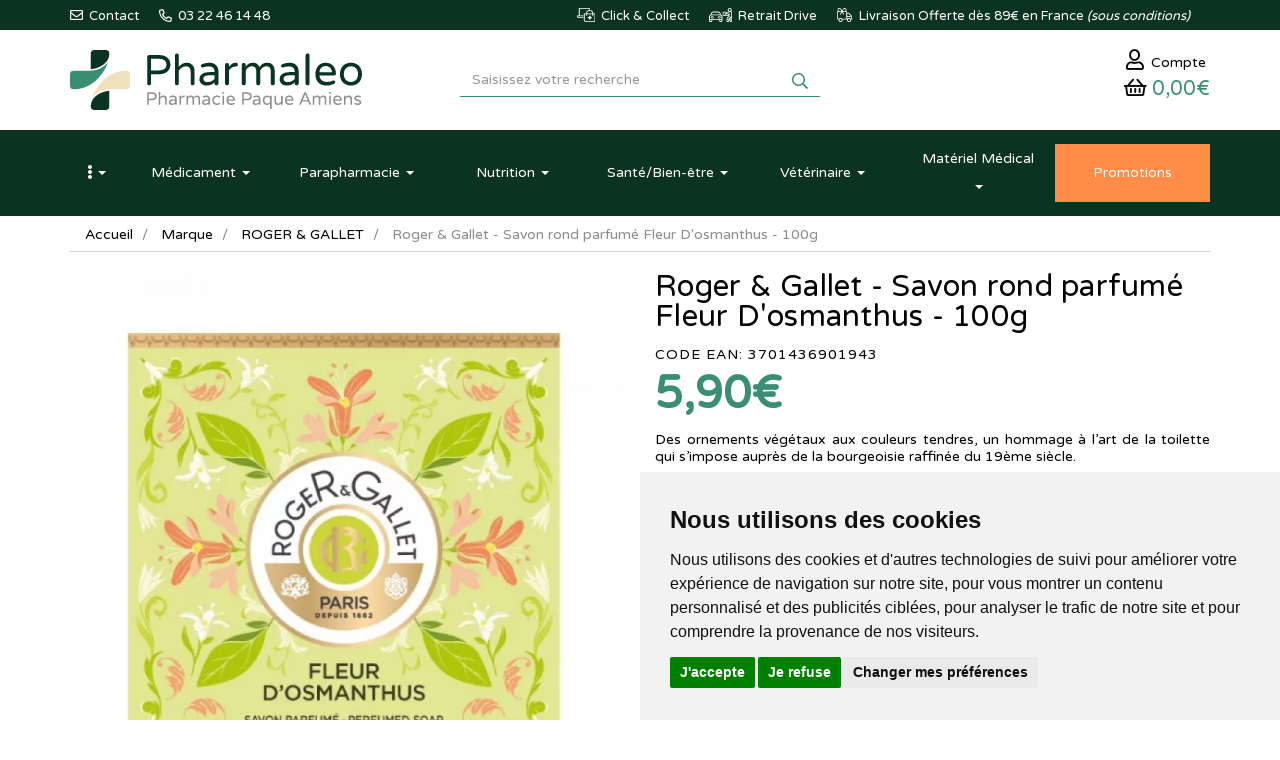

--- FILE ---
content_type: text/html; charset=UTF-8
request_url: https://www.pharmaleo.fr/produit/roger-gallet-savon-rond-parfume-fleur-d-osmanthus-100g
body_size: 14888
content:
<!DOCTYPE html> <html lang="fr"> <head> <meta charset="utf-8"> <title>Roger &amp; Gallet - Savon rond parfumé Fleur D&#039;osmanthus - 100g</title> <meta name="description" content="REtrouver&#x20;Roger&#x20;&amp;amp&#x3B;&#x20;Gallet&#x20;-&#x20;Savon&#x20;rond&#x20;parfum&#xE9;&#x20;Fleur&#x20;D&amp;&#x23;039&#x3B;osmanthus&#x20;-&#x20;100g&#x20;&#xE0;&#x20;petit&#x20;prix&#x20;sur&#x20;pharmaleo.fr"> <meta property="fb&#x3A;app_id" content="1898556057023465"> <meta property="og&#x3A;url" content="https&#x3A;&#x2F;&#x2F;www.pharmaleo.fr&#x2F;produit&#x2F;roger-gallet-savon-rond-parfume-fleur-d-osmanthus-100g"> <meta property="og&#x3A;title" content="Roger&#x20;&amp;&#x20;Gallet&#x20;-&#x20;Savon&#x20;rond&#x20;parfum&#xE9;&#x20;Fleur&#x20;D&#x27;osmanthus&#x20;-&#x20;100g"> <meta property="og&#x3A;description" content="REtrouver&#x20;Roger&#x20;&amp;&#x20;Gallet&#x20;-&#x20;Savon&#x20;rond&#x20;parfum&#xE9;&#x20;Fleur&#x20;D&#x27;osmanthus&#x20;-&#x20;100g&#x20;&#xE0;&#x20;petit&#x20;prix&#x20;sur&#x20;pharmaleo.fr"> <meta property="og&#x3A;site_name" content="Pharmaleo"> <meta property="og&#x3A;type" content="product"> <meta property="og&#x3A;locale" content="fr_FR"> <meta name="twitter&#x3A;card" content="summary"> <meta name="twitter&#x3A;title" content="Roger&#x20;&amp;&#x20;Gallet&#x20;-&#x20;Savon&#x20;rond&#x20;parfum&#xE9;&#x20;Fleur&#x20;D&#x27;osmanthus&#x20;-&#x20;100g"> <meta name="twitter&#x3A;description" content="REtrouver&#x20;Roger&#x20;&amp;&#x20;Gallet&#x20;-&#x20;Savon&#x20;rond&#x20;parfum&#xE9;&#x20;Fleur&#x20;D&#x27;osmanthus&#x20;-&#x20;100g&#x20;&#xE0;&#x20;petit&#x20;prix&#x20;sur&#x20;pharmaleo.fr"> <meta name="viewport" content="width&#x3D;device-width,&#x20;initial-scale&#x3D;1,&#x20;maximum-scale&#x3D;1"> <meta http-equiv="X-UA-Compatible" content="IE&#x3D;edge"> <meta name="theme-color" content="&#x23;3a8e72"> <meta name="apple-itunes-app" content="app-id&#x3D;1458845631"> <meta name="robots" content="index, follow, all"> <link rel="apple-touch-icon-precomposed" sizes="144x144" href="/assets/pl/ico/apple-touch-icon-144x144-precomposed.png"> <link rel="apple-touch-icon-precomposed" sizes="114x114" href="/assets/pl/ico/apple-touch-icon-114x114-precomposed.png"> <link rel="apple-touch-icon-precomposed" sizes="72x72" href="/assets/pl/ico/apple-touch-icon-72x72-precomposed.png"> <link rel="apple-touch-icon-precomposed" href="/assets/pl/ico/apple-touch-icon-precomposed.png"> <link rel="shortcut icon" href="/assets/pl/ico/favicon.png"> <link rel="search" type="application/opensearchdescription+xml" title="Mes recherches" href="/opensearch.xml"> <link rel="canonical" href="https://www.pharmaleo.fr/produit/roger-gallet-savon-rond-parfume-fleur-d-osmanthus-100g"> <link href="&#x2F;assets&#x2F;pl&#x2F;fa&#x2F;css&#x2F;all.min.css&#x3F;v&#x3D;1.37" media="screen" rel="stylesheet" type="text&#x2F;css"> <link href="&#x2F;&#x2F;cdn.apotekisto.com&#x2F;ajax&#x2F;libs&#x2F;twitter-bootstrap&#x2F;3.4.1&#x2F;css&#x2F;bootstrap.min.css" media="screen" rel="stylesheet" type="text&#x2F;css"> <link href="&#x2F;&#x2F;cdnjs.cloudflare.com&#x2F;ajax&#x2F;libs&#x2F;owl-carousel&#x2F;1.3.3&#x2F;owl.carousel.min.css" media="screen" rel="stylesheet" type="text&#x2F;css"> <link href="&#x2F;&#x2F;cdnjs.cloudflare.com&#x2F;ajax&#x2F;libs&#x2F;owl-carousel&#x2F;1.3.3&#x2F;owl.theme.min.css" media="screen" rel="stylesheet" type="text&#x2F;css"> <link href="&#x2F;assets&#x2F;pl&#x2F;css&#x2F;style.min.css&#x3F;v&#x3D;1.37" media="screen" rel="stylesheet" type="text&#x2F;css"> <link href="&#x2F;assets&#x2F;pl&#x2F;css&#x2F;skin-pl.min.css&#x3F;v&#x3D;1.37" media="screen" rel="stylesheet" type="text&#x2F;css"> <link href="&#x2F;&#x2F;cdnjs.cloudflare.com&#x2F;ajax&#x2F;libs&#x2F;animate.css&#x2F;3.7.2&#x2F;animate.min.css" media="screen" rel="stylesheet" type="text&#x2F;css"> <link href="&#x2F;&#x2F;cdnjs.cloudflare.com&#x2F;ajax&#x2F;libs&#x2F;malihu-custom-scrollbar-plugin&#x2F;3.1.5&#x2F;jquery.mCustomScrollbar.min.css" media="screen" rel="stylesheet" type="text&#x2F;css"> <!--[if lt IE 9]><script  src="&#x2F;&#x2F;oss.maxcdn.com&#x2F;libs&#x2F;html5shiv&#x2F;3.7.0&#x2F;html5shiv.js"></script><![endif]--> <!--[if lt IE 9]><script  src="&#x2F;&#x2F;oss.maxcdn.com&#x2F;libs&#x2F;respond.js&#x2F;1.3.0&#x2F;respond.min.js"></script><![endif]--> <script async src="https://www.googletagmanager.com/gtag/js?id=G-36ZQGTCWGV"></script><script>window.dataLayer=window.dataLayer||[];function gtag(){dataLayer.push(arguments);};gtag('js',new Date());gtag('config','G-36ZQGTCWGV',{"anonymize_ip":true});gtag('config','AW-16511629781');</script> <script id="gtm-cookie-consent" data-cc-name="Pharmaleo">window.dataLayer=window.dataLayer||[];function gtag(){dataLayer.push(arguments);}gtag('consent','default',{'ad_storage':'denied','ad_user_data':'denied','ad_personalization':'denied','analytics_storage':'denied','wait_for_update':500});</script><script>(function(w,d,s,l,i){w[l]=w[l]||[];w[l].push({'gtm.start':new Date().getTime(),event:'gtm.js'});var f=d.getElementsByTagName(s)[0],j=d.createElement(s),dl=l!='dataLayer'?'&l='+l:'';j.async=true;j.src='https://www.googletagmanager.com/gtm.js?id='+i+dl;f.parentNode.insertBefore(j,f);})(window,document,'script','dataLayer','GTM-K5Q26FGH');</script><script src="https://cdn.apotekisto.com/ajax/libs/161-cookie-consent/4.1.0/cookie-consent2.min.js?v=1.0" async></script> <script>(function(w,d,t,r,u){var f,n,i;w[u]=w[u]||[],f=function(){var o={ti:"187161635", enableAutoSpaTracking: true};o.q=w[u],w[u]=new UET(o),w[u].push("pageLoad")},n=d.createElement(t),n.src=r,n.async=1,n.onload=n.onreadystatechange=function(){var s=this.readyState;s&&s!=="loaded"&&s!=="complete"||(f(),n.onload=n.onreadystatechange=null)},i=d.getElementsByTagName(t)[0],i.parentNode.insertBefore(n,i)})(window,document,"script","//bat.bing.com/bat.js","uetq");</script> <script src="https://eu1-config.doofinder.com/2.x/008c4ba7-4470-4d87-8bfb-4b84fc0646bb.js" async></script> </head> <body data-globals="&#x7B;&quot;path&quot;&#x3A;&quot;&quot;,&quot;user&quot;&#x3A;0,&quot;miniCartUrl&quot;&#x3A;&quot;&#x5C;&#x2F;cart&#x5C;&#x2F;mini&quot;,&quot;questionUrl&quot;&#x3A;&quot;&#x5C;&#x2F;question&quot;&#x7D;"> <div class="navbar navbar-static-top navbar-tshop megamenu bg-site-primary-1" role="navigation" id="navbar-fixed"> <div class="navbar-top"> <div class="line-me"> <div class="container"> <div class="pull-left userMenu-left"> <ul class="userMenu"> <li class=""><a href="#" data-h="/contactez-nous" title="Contactez-nous"> <i class="far fa-envelope"></i> <span class="hidden-xs hidden-sm">&nbsp;Contact</span></a> </li> <li class="phone-number"> <a href="tel:0322461448" title="Appelez-nous"> <i class="far fa-phone-alt"></i> <span> 03 22 46 14 48</span> </a> </li> </ul> </div> <div class="pull-right userMenu-right"> <ul class="userMenu"> <li> <a href="#" data-h="/livraison" title="Click and collect"> <img src="/assets/pl/svg/home-icon-click-collect.svg" alt="Click and collect" class="imgOrIcon"> <span class="hidden-sm hidden-xs">&nbsp;Click &amp; Collect</span> </a> </li> <li> <a href="#" data-h="/pharmacie-retrait-drive" title="Pharmaleo drive"> <img src="/assets/pl/svg/home-icon-drive.svg" alt="Pharmaleo drive" class="imgOrIcon"> <span class="hidden-xs hidden-sm">&nbsp;Retrait Drive</span> </a> </li> <li> <a href="#" data-h="/livraison" title="Livraison offerte"> <img src="/assets/pl/svg/home-icon-truck.svg" alt="Livraison" class="imgOrIcon"> <span class="hidden-xs hidden-sm"> <span class="visible-lg-inline">&nbsp;Livraison</span> Offerte d&egrave;s 89&euro; en France <em class="hidden-sm">(sous conditions)</em> </span> </a> </li> </ul> </div> </div> </div> <div class="navbar-top-logo bg-site-white" id="navbar-logo"> <div class="container"> <div class="row"> <div class="col-sm-4 col-xs-9 h1 col-logo">                            <a href="/"> <img src="/assets/pl/svg/logo-pharmaleo-pharmacie-amiens-2.svg" alt="Pharmaleo - Pharmacie Paque Amiens - Livraison depuis la France" class="img-responsive img-logo"> <span class="sr-only">Pharmaleo Pharmacie Paque Amiens</span> </a> </div> <div class="col-sm-4 col-sm-push-4 col-xs-3"> <div class="col-menu-user"> <div class="userMenu dropdown-user"> <a href="#" data-h="/user" class="link-account" data-toggle="modal" data-target="#ModalLogin" data-href="/user/modalSignup" title="Mon compte"> <span><i class="far fa-user"></i><span class="hidden-xs"> Compte</span></span> </a> </div> <div class="dropdown dropdown-cart-link"> <div class="cartMenu"> <button type="button" class="dropdown-toggle cartMenu-lnk" data-href="/cart" data-toggle="dropdown"> <i class="far fa-shopping-basket"></i><br class="visible-xs"> <span class="cartResponse text-primary-2"><span data-copy-dest="subtotal">0,00&euro;</span> </span> </button> <div class="dropdown-menu dropdown-menu-right miniCartAjax"> <p class="text-center">Chargement...</p> </div> </div> </div> </div> </div> <form action="/recherche" method="get" class="col-sm-4 col-sm-pull-4 col-xs-12" id="form-nav-search"> <div class="input-group"> <input type="search" name="q" required="required" maxlength="100" placeholder="Saisissez votre recherche" class="form-control form-doofinder"> <div class="input-group-btn"> <button class="btn btn-primary" type="submit"><i class="far fa-search"></i></button> </div> </div> <div id="result-nav-search" data-url="/recherche/page-99/produits" class="hide"></div> </form> </div> <div class="row visible-xs navbar-site-mobile"> <div class="col-xs-1 btn-menu"> <button type="button" class="navbar-toggle navbar-toggle-menu" data-toggle="collapse" data-target=".menu-user-collapse"><i class="sr-only">Navigation</i><i class="fas fa-ellipsis-v"></i></button> </div> <div class="col-xs-4 btn-product"> <button type="button" class="navbar-toggle navbar-toggle-menu" data-toggle="collapse" data-target=".navbar-collapse">Produits</button> </div> <a class="col-xs-3 btn-promo" href="/toutes-nos-promotions"> <span>Promos</span> </a> <div class="col-xs-4 btn-service"> <button type="button" class="navbar-toggle navbar-toggle-menu" data-toggle="collapse" data-target=".menu-service-collapse">Services</button> </div> </div> </div> </div> </div> <div class="container container-menu"> <div class="menu-user-collapse collapse"> <ul> <li><a href="/ordonnance-en-ligne">Ordonnance</a></li> <li><a href="/toutes-nos-promotions">Promotions</a></li> <li><a href="/marques">Laboratoires</a></li> <li><a href="/actualites">Actualit&eacute;s</a></li> <li><a href="/conseils-sante/pathologies-orl">Espace conseil</a></li> <li><a href="/lexique">Lexique</a></li> <li><a href="/contactez-nous">Contactez-nous</a></li> </ul> </div> <div class="navbar-collapse collapse bg-white" id="navbar-categories"> <ul class="nav navbar-nav navbar-justified" id="nav-categories"> <li class="dropdown lnk-home hidden-xs"> <a href="/" class="dropdown-toggle" data-toggle="dropdown" role="button" aria-expanded="false"><span class="dash"><i class="fas fa-ellipsis-v"></i><span class="visible-xs-inline"> Menu principal</span></span> <b class="caret hidden-sm hidden-md"></b></a> <ul class="dropdown-menu" role="menu"> <li><a href="/ordonnance-en-ligne">Ordonnance</a></li> <li><a href="/toutes-nos-promotions">Promotions</a></li> <li><a href="/marques">Laboratoires</a></li> <li><a href="/actualites">Actualit&eacute;s</a></li> <li><a href="/conseils-sante/pathologies-orl">Espace conseil</a></li> <li><a href="/lexique">Lexique</a></li> <li><a href="/contactez-nous">Contactez-nous</a></li> </ul> </li> <li class="dropdown megamenu-fullwidth"><a data-toggle="dropdown" class="dropdown-toggle" href="#"><span class="dash">M&eacute;dicament</span> <b class="caret hidden-sm hidden-md"></b></a> <ul class="dropdown-menu"> <li class="megamenu-content"> <ul class="col-lg-3 col-sm-3 col-md-3 unstyled noMarginLeft"> <li class="c1"><a href="/rubrique/douleurs-fievre">Douleurs-Fièvre</a></li> <li class="c2"><a href="/rubrique/paracetamol">Paracétamol</a></li> <li class="c2"><a href="/rubrique/ibuprofene-ains">Ibuprofène</a></li> <li class="c2"><a href="/rubrique/aspirine">Aspirine</a></li> <li class="c2"><a href="/rubrique/maux-de-tete">Maux de tête</a></li> <li class="c2"><a href="/rubrique/douleurs-dentaire">Douleurs dentaire</a></li> <li class="c2"><a href="/rubrique/muscles-articulation">Muscles-Articulation</a></li> <li class="c2"><a href="/rubrique/coups-bleus-bosses">Coups-Bleus-Bosses</a></li> <li class="c1 c1s"><a href="/rubrique/rhume-gorge-toux">Rhume-Gorge-Toux</a></li> <li class="c2"><a href="/rubrique/rhume-etat-grippal">Rhume-Etat grippal</a></li> <li class="c2"><a href="/rubrique/toux-seche">Toux sèche</a></li> <li class="c2"><a href="/rubrique/toux-grasse">Toux grasse</a></li> <li class="c2"><a href="/rubrique/allergie">Allergie</a></li> <li class="c2"><a href="/rubrique/spray-nasal">Spray nasal</a></li> <li class="c2"><a href="/rubrique/maux-de-gorge">Maux de gorge</a></li> <li class="c2"><a href="/rubrique/oreilles-hygiene">Oreilles</a></li> <li class="c1 c1s"><a href="/rubrique/circulation-veineuse">Circulation veineuse</a></li> <li class="c2"><a href="/rubrique/jambes-lourdes">Jambes lourdes</a></li> <li class="c2"><a href="/rubrique/hemorroides">Hémorroïdes</a></li> </ul> <ul class="col-lg-3 col-sm-3 col-md-3 unstyled noMarginLeft"> <li class="c1"><a href="/rubrique/digestion-nausees">Digestion-Nausées</a></li> <li class="c2"><a href="/rubrique/maux-de-ventre">Maux de ventre</a></li> <li class="c2"><a href="/rubrique/nausees">Nausées</a></li> <li class="c2"><a href="/rubrique/digestion-difficile">Digestion difficile</a></li> <li class="c2"><a href="/rubrique/brulure-d-estomac">Brûlure d&#039;estomac</a></li> <li class="c2"><a href="/rubrique/constipation">Constipation</a></li> <li class="c2"><a href="/rubrique/diarrhee">Diarrhée</a></li> <li class="c2"><a href="/rubrique/ballonnement-gaz">Ballonnement-Gaz</a></li> <li class="c1 c1s"><a href="/rubrique/maux-de-bouche">Maux de bouche</a></li> <li class="c2"><a href="/rubrique/dentifrice">Dentifrice</a></li> <li class="c2"><a href="/rubrique/bain-de-bouche">Bain de bouche</a></li> <li class="c2"><a href="/rubrique/aphtes-gencives">Aphtes-Gencives</a></li> <li class="c2"><a href="/rubrique/bouton-de-fievre">Bouton de fièvre</a></li> <li class="c2"><a href="/rubrique/secheresse-buccale">Sécheresse buccale</a></li> <li class="c1 c1s"><a href="/rubrique/yeux-allergie">Yeux</a></li> <li class="c2"><a href="/rubrique/lavage-occulaire">Lavage occulaire</a></li> <li class="c2"><a href="/rubrique/secheresse-oculaire">Sécheresse oculaire</a></li> <li class="c2"><a href="/rubrique/antiseptique">Antiseptique</a></li> <li class="c2"><a href="/rubrique/allergie-irritation">Allergie-Irritation</a></li> </ul> <ul class="col-lg-3 col-sm-3 col-md-3 unstyled noMarginLeft"> <li class="c1"><a href="/rubrique/premiers-soins">Premiers soins</a></li> <li class="c2"><a href="/rubrique/verrues-cors">Verrues-Cors</a></li> <li class="c2"><a href="/rubrique/irritation-brulure">Irritation-Brûlure</a></li> <li class="c2"><a href="/rubrique/piqure-demangeaison">Piqûre-Démangeaison</a></li> <li class="c2"><a href="/rubrique/affections-cutanees">Affections cutanées</a></li> <li class="c2"><a href="/rubrique/acne">Acné</a></li> <li class="c2"><a href="/rubrique/chute-de-cheveux">Chute de cheveux</a></li> <li class="c1 c1s"><a href="/rubrique/forme-vitalite">Forme-Vitalité</a></li> <li class="c2"><a href="/rubrique/fatigue">Fatigue</a></li> <li class="c2"><a href="/rubrique/stress-anxiete">Stress-Anxiété</a></li> <li class="c2"><a href="/rubrique/sommeil-detente">Sommeil-Détente</a></li> <li class="c2"><a href="/rubrique/memoire">Mémoire</a></li> <li class="c2"><a href="/rubrique/carence">Carence</a></li> <li class="c1 c1s"><a href="/rubrique/affections-genitales-urinaires">Affections génitales - urinaires</a></li> <li class="c2"><a href="/rubrique/infections-urinaires">Infections urinaires</a></li> <li class="c2"><a href="/rubrique/mycose-vaginale">Mycose vaginale</a></li> </ul> <ul class="col-lg-3 col-sm-3 col-md-3 unstyled noMarginLeft"> <li class="c1"><a href="/rubrique/sevrage-tabagique">Sevrage tabagique</a></li> <li class="c2"><a href="/rubrique/patch">Patch</a></li> <li class="c2"><a href="/rubrique/gommes-comprimes">Gommes-Comprimés</a></li> <li class="c2"><a href="/rubrique/dispositif-medical">Dispositif médical</a></li> <li class="c1 c1s"><a href="/rubrique/oligotherapie">Oligothérapie</a></li> <li class="c1 c1s"><a href="/rubrique/phytotherapie-medicaments">Phytothérapie</a></li> <li class="c1 c1s"><a href="/rubrique/homeopathie">Homéopathie</a></li> <li class="c1 c1s"><a href="/rubrique/medicaments-sur-ordonnance">Médicaments sur ordonnance</a></li> <li class="c2"><a href="/rubrique/controle-du-poids">Contrôle du poids</a></li> <li class="c2"><a href="/rubrique/contraception">Contraception</a></li> <li class="c2"><a href="/rubrique/troubles-articulaires">Troubles articulaires</a></li> </ul> </li> </ul> </li> <li class="dropdown megamenu-fullwidth"><a data-toggle="dropdown" class="dropdown-toggle" href="#"><span class="dash"><span class="hidden-sm">Parapharmacie</span><span class="visible-sm">Para</span></span> <b class="caret hidden-sm hidden-md"></b></a> <ul class="dropdown-menu"> <li class="megamenu-content"> <ul class="col-lg-3 col-sm-3 col-md-3 unstyled noMarginLeft"> <li class="c1 c1s"><a href="/rubrique/soin-antiride-antitache-nettoyant-gommage">Visage</a></li> <li class="c2"><a href="/rubrique/anti-age-anti-rides">Anti-âge &amp; Anti-rides</a></li> <li class="c2"><a href="/rubrique/hydratant-nourrissant">Hydratant-Nourrissant</a></li> <li class="c2"><a href="/rubrique/anti-tache">Anti-tâche</a></li> <li class="c2"><a href="/rubrique/bb-et-cc-cremes">BB et CC crèmes</a></li> <li class="c2"><a href="/rubrique/yeux-levre-cou">Yeux-Lèvre-Cou</a></li> <li class="c2"><a href="/rubrique/nettoyant-demaquillant">Nettoyant-Démaquillant</a></li> <li class="c2"><a href="/rubrique/masque-gommage">Masque-Gommage</a></li> <li class="c2"><a href="/rubrique/purifiant-et-matifiant">Purifiant et Matifiant</a></li> <li class="c1 c1s"><a href="/rubrique/corps-hydratation-gommage-minceur-epilation-mains-pieds">Corps</a></li> <li class="c2"><a href="/rubrique/hydratation-nourrissant-surgras">Hydratant-Nourrissant</a></li> <li class="c2"><a href="/rubrique/minceur-fermete">Minceur-Fermeté</a></li> <li class="c2"><a href="/rubrique/gommage-peeling">Gommage-Peeling</a></li> <li class="c2"><a href="/rubrique/epilation">Epilation</a></li> <li class="c2"><a href="/rubrique/mains-pieds">Mains-Pieds</a></li> <li class="c2"><a href="/rubrique/soin-reparateur">Soin réparateur</a></li> <li class="c2"><a href="/rubrique/tatouage">Tatouage</a></li> <li class="c1 c1s"><a href="/rubrique/hygiene-gel-douche-bain-dentifrice-deodorants-intime">Hygiène</a></li> <li class="c2"><a href="/rubrique/bain-douche">Bain-Douche</a></li> <li class="c2"><a href="/rubrique/bucco-dentaire">Bucco-dentaire</a></li> <li class="c2"><a href="/rubrique/deodorants">Déodorants</a></li> <li class="c2"><a href="/rubrique/hygiene-intime">Hygiène-intime</a></li> <li class="c2"><a href="/rubrique/anti-bacteriens">Anti-bactériens</a></li> </ul> <ul class="col-lg-3 col-sm-3 col-md-3 unstyled noMarginLeft"> <li class="c1"><a href="/rubrique/parfum-eau-de-cologne-eau-florale">Parfum</a></li> <li class="c2"><a href="/rubrique/eau-de-parfum">Eau de parfum</a></li> <li class="c2"><a href="/rubrique/eau-de-cologne">Eau de Cologne</a></li> <li class="c2"><a href="/rubrique/eau-florale">Eau florale</a></li> <li class="c2"><a href="/rubrique">Bougie</a></li> <li class="c1 c1s"><a href="/rubrique/maquillage-teint-yeux-poudre-levres-ongles">Maquillage</a></li> <li class="c2"><a href="/rubrique/teint">Teint</a></li> <li class="c2"><a href="/rubrique/yeux">Yeux</a></li> <li class="c2"><a href="/rubrique/levre">Lèvre</a></li> <li class="c2"><a href="/rubrique/ongles">Ongles</a></li> <li class="c1 c1s"><a href="/rubrique/accessoires-maquillage-ongle-spa">Accessoires</a></li> <li class="c2"><a href="/rubrique/visage">Visage</a></li> <li class="c2"><a href="/rubrique/corps">Corps</a></li> <li class="c2"><a href="/rubrique/ongle">Ongle</a></li> <li class="c2"><a href="/rubrique/cheveux">Cheveux</a></li> <li class="c1 c1s"><a href="/rubrique/cheveux-shampoing-coloration-antichute-gel">Cheveux</a></li> <li class="c2"><a href="/rubrique/shampooing">Shampooing</a></li> <li class="c2"><a href="/rubrique/shampooing-sec">Shampooing sec</a></li> <li class="c2"><a href="/rubrique/cheveux-frises-et-boucles">Cheveux frisés et bouclés</a></li> <li class="c2"><a href="/rubrique/soin-apres-shampooing">Soin &amp; Après-shampooing</a></li> <li class="c2"><a href="/rubrique/coloration-cheveux">Coloration cheveux</a></li> <li class="c2"><a href="/rubrique/coiffant-fixant">Coiffant-Fixant</a></li> <li class="c2"><a href="/rubrique/anti-chute-fortifiant">Anti-chute &amp; Fortifiant</a></li> <li class="c2"><a href="/rubrique/poux">Poux</a></li> </ul> <ul class="col-lg-3 col-sm-3 col-md-3 unstyled noMarginLeft"> <li class="c1"><a href="/rubrique/bebe-biberons-tetines-lait-couche-lingette-maman-antivergeture">Bébé</a></li> <li class="c2"><a href="/rubrique/entretien">Entretien</a></li> <li class="c2"><a href="/rubrique/hygiene-soins">Hygiène-Soins</a></li> <li class="c2"><a href="/rubrique/biberons-tetines">Biberons-Tétines</a></li> <li class="c2"><a href="/rubrique/sucettes">Sucettes</a></li> <li class="c2"><a href="/rubrique/alimentation">Alimentation</a></li> <li class="c2"><a href="/rubrique/change">Change</a></li> <li class="c2"><a href="/rubrique/maman-grossesse">Maman-Grossesse</a></li> <li class="c2"><a href="/rubrique/accessoires">Accessoires</a></li> <li class="c1 c1s"><a href="/rubrique/bouillotte-peluche">Bouillotte peluche</a></li> <li class="c1 c1s"><a href="/rubrique/solaire-protection-adulte-enfant-autobronzant-capsule">Solaire</a></li> <li class="c2"><a href="/rubrique/protection-adulte">Protection adulte</a></li> <li class="c2"><a href="/rubrique/protection-enfant">Protection enfant</a></li> <li class="c2"><a href="/rubrique/apres-soleil">Après-soleil</a></li> <li class="c2"><a href="/rubrique/auto-bronzants">Auto-bronzants</a></li> <li class="c2"><a href="/rubrique/preparation-et-entretien">Préparation et entretien</a></li> <li class="c1 c1s"><a href="/rubrique/homme-soin-rasage-deodorant-preservatif">Homme</a></li> <li class="c2"><a href="/rubrique/visage-corps">Visage-Corps</a></li> <li class="c2"><a href="/rubrique/rasage">Rasage</a></li> <li class="c2"><a href="/rubrique/deodorant">Déodorant</a></li> <li class="c2"><a href="/rubrique/sexualite">Sexualité</a></li> </ul> <ul class="col-lg-3 col-sm-3 col-md-3 unstyled noMarginLeft"> <li class="c1"><a href="/rubrique/bio">Bio</a></li> <li class="c2"><a href="/rubrique/anti-age-anti-rides-bio">Anti-âge &amp; anti-rides bio</a></li> <li class="c2"><a href="/rubrique/hydratant-nourrissant-bio">Hydratant - Nourrissant bio</a></li> <li class="c2"><a href="/rubrique/eaux-florales-bio">Eaux florales bio</a></li> <li class="c2"><a href="/rubrique/huiles-bio">Huiles bio</a></li> <li class="c2"><a href="/rubrique/nettoyants-demaquillants-bio">Nettoyants - Démaquillants bio</a></li> <li class="c2"><a href="/rubrique/purifiants-matifiants-bio">Purifiants - Matifiants bio</a></li> <li class="c2"><a href="/rubrique/anti-taches-bio">Anti-tâches bio</a></li> <li class="c2"><a href="/rubrique/masques-gommages-bio">Masques - Gommages bio</a></li> <li class="c2"><a href="/rubrique/soin-du-corps-bio">Soin du corps bio</a></li> <li class="c2"><a href="/rubrique/hygiene-bio">Hygiène bio</a></li> <li class="c2"><a href="/rubrique/soins-cheveux-bio">Soins cheveux bio</a></li> <li class="c2"><a href="/rubrique/yeux-levre-cou-bio">Yeux-Lèvre-Cou bio</a></li> <li class="c2"><a href="/rubrique/sante-bio">Santé bio</a></li> <li class="c2"><a href="/rubrique/solaire-bio">Solaire Bio</a></li> <li class="c1 c1s"><a href="/rubrique/maison-categorie">Maison</a></li> <li class="c2"><a href="/rubrique/entretien-maison">Entretien</a></li> <li class="c2"><a href="/rubrique/diy">DIY</a></li> <li class="c3 hidden-xs hidden-sm"> </li> <li class="c1 c1s"><a href="/rubrique/idees-box-cadeaux-coffrets-panier-decouverte">Idées Cadeaux</a></li> <li class="c1 c1s"><a href="/rubrique/grand-format-xxl">Grands formats</a></li> </ul> </li> </ul> </li> <li class="dropdown megamenu-fullwidth"><a data-toggle="dropdown" class="dropdown-toggle" href="#"><span class="dash">Nutrition</span> <b class="caret hidden-sm hidden-md"></b></a> <ul class="dropdown-menu"> <li class="megamenu-content"> <ul class="col-lg-3 col-sm-3 col-md-3 unstyled noMarginLeft"> <li class="c1"><a href="/rubrique/alimentation-bebe">Alimentation bébé</a></li> <li class="c2"><a href="/rubrique/des-4-mois">Dès 4 mois</a></li> <li class="c2"><a href="/rubrique/des-6-mois">Dès 6 mois</a></li> <li class="c2"><a href="/rubrique/des-8-mois">Dès 8 mois</a></li> <li class="c2"><a href="/rubrique/12-mois-et-plus">12 mois et plus</a></li> <li class="c2"><a href="/rubrique/lait-infantile">Lait infantile</a></li> <li class="c2"><a href="/rubrique/cereale-et-biscuit">Céréale et biscuit</a></li> <li class="c2"><a href="/rubrique/robot-et-vaisselle">Robot et vaisselle</a></li> <li class="c1 c1s"><a href="/rubrique/alimentation-enfants">Alimentation enfants</a></li> </ul> <ul class="col-lg-3 col-sm-3 col-md-3 unstyled noMarginLeft"> <li class="c1"><a href="/rubrique/alimentation-cat">Alimentation</a></li> <li class="c2"><a href="/rubrique/super-aliment">Super-aliment</a></li> <li class="c2"><a href="/rubrique/substitut-de-repas">Substitut de repas</a></li> <li class="c2"><a href="/rubrique/confiserie-cat">Confiserie</a></li> <li class="c2"><a href="/rubrique/smoothies">Smoothie</a></li> <li class="c2"><a href="/rubrique/assaisonnements">Assaisonnements</a></li> </ul> </li> </ul> </li> <li class="dropdown megamenu-fullwidth"><a data-toggle="dropdown" class="dropdown-toggle" href="#"><span class="dash">Sant&eacute;<span class="visible-lg-inline">/Bien-&ecirc;tre</span></span> <b class="caret hidden-sm hidden-md"></b></a> <ul class="dropdown-menu"> <li class="megamenu-content"> <ul class="col-lg-3 col-sm-3 col-md-3 unstyled noMarginLeft"> <li class="c1"><a href="/rubrique/autotest-covid19">Autotest et Masques Covid19</a></li> <li class="c1 c1s"><a href="/rubrique/prevention">Prévention</a></li> <li class="c1 c1s"><a href="/rubrique/sphere-orl">ORL</a></li> <li class="c2"><a href="/rubrique/rhume-toux">Rhume - Toux</a></li> <li class="c2"><a href="/rubrique/ronflement">Ronflement</a></li> <li class="c2"><a href="/rubrique/eau-de-mer">Eau de mer</a></li> <li class="c1 c1s"><a href="/rubrique/vision-2">Vision</a></li> <li class="c2"><a href="/rubrique/complements-alimentaires-vision">Complément alimentaire vision</a></li> <li class="c2"><a href="/rubrique/soins-oculaires">Soin oculaire</a></li> <li class="c1 c1s"><a href="/rubrique/circulation">Circulation</a></li> <li class="c1 c1s"><a href="/rubrique/rhumatologie">Rhumatologie</a></li> <li class="c2"><a href="/rubrique/articulation-2">Articulation</a></li> <li class="c2"><a href="/rubrique/muscle">Muscle</a></li> <li class="c1 c1s"><a href="/rubrique/oncologie">Oncologie</a></li> <li class="c2"><a href="/rubrique/chevelure">Chevelure</a></li> <li class="c2"><a href="/rubrique/protheses-mammaires">Prothèses mammaires</a></li> <li class="c2"><a href="/rubrique/soins">Soins</a></li> <li class="c2"><a href="/rubrique/lingerie-et-maillot-de-bains">Lingerie et maillot de bains</a></li> </ul> <ul class="col-lg-3 col-sm-3 col-md-3 unstyled noMarginLeft"> <li class="c1"><a href="/rubrique/armoire-a-pharmacie">Armoire à Pharmacie</a></li> <li class="c2"><a href="/rubrique/pansements">Pansements</a></li> <li class="c2"><a href="/rubrique/compresse-bande">Compresse-Bande</a></li> <li class="c2"><a href="/rubrique/antiseptique-soin">Antiseptique</a></li> <li class="c2"><a href="/rubrique/voyage-moustiques">Voyage-Moustiques</a></li> <li class="c2"><a href="/rubrique/urgence">Urgence</a></li> <li class="c2"><a href="/rubrique/maison">Maison</a></li> <li class="c2"><a href="/rubrique/bouche">Bouche</a></li> <li class="c2"><a href="/rubrique/coups-bosses-contusions">Coups-Bosses-Contusions</a></li> <li class="c1 c1s"><a href="/rubrique/urinaire">Urinaire</a></li> <li class="c2"><a href="/rubrique/affections-urinaires">Affection urinaire</a></li> <li class="c2"><a href="/rubrique/prostate">Prostate</a></li> <li class="c1 c1s"><a href="/rubrique/feminite">Féminité</a></li> <li class="c2"><a href="/rubrique/fertilite">Fertilité</a></li> <li class="c2"><a href="/rubrique/mycose-vaginose">Mycose-vaginose</a></li> <li class="c2"><a href="/rubrique/menopause">Ménopause</a></li> <li class="c2"><a href="/rubrique/peau-ongles">Peau-Ongles</a></li> <li class="c1 c1s"><a href="/rubrique/minceur-2">Minceur</a></li> </ul> <ul class="col-lg-3 col-sm-3 col-md-3 unstyled noMarginLeft"> <li class="c1"><a href="/rubrique/nature">Nature</a></li> <li class="c2"><a href="/rubrique/cbd">CBD</a></li> <li class="c2"><a href="/rubrique/aromatherapie">Aromathérapie</a></li> <li class="c2"><a href="/rubrique/gemmotherapie">Gemmothérapie</a></li> <li class="c2"><a href="/rubrique/phytotherapie">Phytothérapie</a></li> <li class="c2"><a href="/rubrique/fleurs-de-bach">Fleurs de Bach</a></li> <li class="c2"><a href="/rubrique/the-infusion">Thé-Infusion</a></li> <li class="c1 c1s"><a href="/rubrique/probiotique-2">Probiotique</a></li> <li class="c1 c1s"><a href="/rubrique/oligo-element-et-mineraux-2">Oligo-élément et Minéraux</a></li> <li class="c1 c1s"><a href="/rubrique/sport">Sport</a></li> <li class="c1 c1s"><a href="/rubrique/complements-alimentaires">Compléments alimentaires</a></li> <li class="c2"><a href="/rubrique/collagene">Collagène</a></li> <li class="c2"><a href="/rubrique/hydratation">Hydratation</a></li> <li class="c2"><a href="/rubrique/mes-routines-bienetre">Mes routines</a></li> <li class="c2"><a href="/rubrique/sommeil">Sommeil et stress</a></li> <li class="c2"><a href="/rubrique/beaute">Beauté</a></li> <li class="c2"><a href="/rubrique/produits-minceur">Minceur</a></li> <li class="c2"><a href="/rubrique/forme-vitalite-produits">Forme - Vitalité</a></li> <li class="c2"><a href="/rubrique/memoire-complements-alimentaires">Mémoire</a></li> <li class="c2"><a href="/rubrique/meilleure-digestion">Digestion</a></li> </ul> <ul class="col-lg-3 col-sm-3 col-md-3 unstyled noMarginLeft"> <li class="c1"><a href="/rubrique/auto-diagnostic-2">Auto-test</a></li> </ul> </li> </ul> </li> <li class="dropdown megamenu-fullwidth"><a data-toggle="dropdown" class="dropdown-toggle" href="#"><span class="dash"><span class="hidden-sm">V&eacute;t&eacute;rinaire</span><span class="visible-sm-inline"> V&eacute;to</span></span> <b class="caret hidden-sm hidden-md"></b></a> <ul class="dropdown-menu"> <li class="megamenu-content"> <ul class="col-lg-3 col-sm-3 col-md-3 unstyled noMarginLeft"> <li class="c1"><a href="/rubrique/vermifuge-comprimes-pate-sirop">Vermifuge</a></li> <li class="c2"><a href="/rubrique/pipette">Pipette</a></li> <li class="c2"><a href="/rubrique/comprimes">Comprimés</a></li> <li class="c1 c1s"><a href="/rubrique/anti-puce-et-anti-tique">Anti-puce et Anti-tique</a></li> <li class="c2"><a href="/rubrique/comprime">Comprimés</a></li> <li class="c2"><a href="/rubrique/pipettes">Pipettes</a></li> <li class="c2"><a href="/rubrique/colliers">Colliers</a></li> <li class="c2"><a href="/rubrique/shampooing-puce">Shampooing</a></li> <li class="c2"><a href="/rubrique/poudre">Poudre</a></li> <li class="c2"><a href="/rubrique/spray-pulverisateur">Spray-Pulvérisateur</a></li> <li class="c2"><a href="/rubrique/fogger">Fogger</a></li> <li class="c2"><a href="/rubrique/pinces-tire-tiques">Pinces Tire-tiques</a></li> <li class="c1 c1s"><a href="/rubrique/sante">Santé</a></li> <li class="c2"><a href="/rubrique/dermatologie">Dermatologie</a></li> <li class="c2"><a href="/rubrique/articulation">Articulation</a></li> <li class="c2"><a href="/rubrique/reproduction">Reproduction</a></li> <li class="c2"><a href="/rubrique/mal-des-transports">Mal des transports</a></li> <li class="c2"><a href="/rubrique/troubles-digestifs">Troubles digestifs</a></li> <li class="c2"><a href="/rubrique/comportement">Comportement</a></li> <li class="c2"><a href="/rubrique/complements-alimentaires-veto">Compléments alimentaires</a></li> <li class="c1 c1s"><a href="/rubrique/produits-naturels">Produits naturels</a></li> </ul> <ul class="col-lg-3 col-sm-3 col-md-3 unstyled noMarginLeft"> <li class="c1"><a href="/rubrique/hygiene-toilettage">Hygiène - Toilettage</a></li> <li class="c2"><a href="/rubrique/shampooing-toilettage">Shampooing - Toilettage</a></li> <li class="c2"><a href="/rubrique/brosses">Brosses</a></li> <li class="c2"><a href="/rubrique/griffes">Griffes</a></li> <li class="c2"><a href="/rubrique/yeux-soin">Yeux</a></li> <li class="c2"><a href="/rubrique/oreilles">Oreilles</a></li> <li class="c2"><a href="/rubrique/dents">Dents</a></li> <li class="c2"><a href="/rubrique/ramasse-crottes">Ramasse-crottes</a></li> <li class="c1 c1s"><a href="/rubrique/litiere">Litière</a></li> </ul> <ul class="col-lg-3 col-sm-3 col-md-3 unstyled noMarginLeft"> <li class="c1"><a href="/rubrique/gamelles">Gamelles</a></li> <li class="c1 c1s"><a href="/rubrique/croquettes">Croquettes &amp; Pâtées</a></li> <li class="c2"><a href="/rubrique/royal-canin">Royal canin</a></li> <li class="c2"><a href="/rubrique/hill-s">Hill&#039;s</a></li> <li class="c1 c1s"><a href="/rubrique/friandises">Friandises</a></li> </ul> <ul class="col-lg-3 col-sm-3 col-md-3 unstyled noMarginLeft"> <li class="c1"><a href="/rubrique/panier-coussin-couchage">Panier, coussin &amp; couchage</a></li> <li class="c1 c1s"><a href="/rubrique/jouets">Jouets</a></li> <li class="c2"><a href="/rubrique/chiens">Chiens</a></li> <li class="c2"><a href="/rubrique/chats">Chats</a></li> <li class="c1 c1s"><a href="/rubrique/griffoir">Griffoir</a></li> <li class="c1 c1s"><a href="/rubrique/sac-de-transport">Sac de transport</a></li> </ul> </li> </ul> </li> <li class="dropdown megamenu-fullwidth"><a data-toggle="dropdown" class="dropdown-toggle" href="#"><span class="dash">Mat&eacute;riel M&eacute;dical</span> <b class="caret hidden-sm hidden-md"></b></a> <ul class="dropdown-menu"> <li class="megamenu-content"> <ul class="col-lg-3 col-sm-3 col-md-3 unstyled noMarginLeft"> <li class="c1"><a href="/rubrique/chaussure-confort">Chaussures médicales</a></li> <li class="c1 c1s"><a href="/rubrique/bas-de-contention">bas de contention</a></li> <li class="c1 c1s"><a href="/rubrique/telephone-senior">Téléphone sénior</a></li> <li class="c1 c1s"><a href="/rubrique/canne-de-marche">Canne de marche</a></li> <li class="c1 c1s"><a href="/rubrique/appareil-de-mesure">Appareil de mesure</a></li> <li class="c2"><a href="/rubrique/lecteur-de-glycemie">Lecteur de glycémie</a></li> <li class="c2"><a href="/rubrique/oxymetre-categ">Oxymètre</a></li> <li class="c2"><a href="/rubrique/tensiometre">Tensiomètre</a></li> <li class="c2"><a href="/rubrique/thermometre">Thermomètre</a></li> </ul> <ul class="col-lg-3 col-sm-3 col-md-3 unstyled noMarginLeft"> <li class="c1"><a href="/rubrique/orthopedie">Orthopédie</a></li> <li class="c2"><a href="/rubrique/doigt">Doigt</a></li> <li class="c2"><a href="/rubrique/pied">Pied</a></li> <li class="c2"><a href="/rubrique/ortheses-souples">Orthèses souples</a></li> <li class="c2"><a href="/rubrique/cheville">Cheville</a></li> <li class="c2"><a href="/rubrique/genou">Genou</a></li> <li class="c2"><a href="/rubrique/poignet">Poignet</a></li> <li class="c2"><a href="/rubrique/semelles">Semelles</a></li> <li class="c2"><a href="/rubrique/dos">Dos</a></li> <li class="c2"><a href="/rubrique/cou">Cou</a></li> <li class="c2"><a href="/rubrique/epaule">Epaule</a></li> <li class="c2"><a href="/rubrique/coude">Coude</a></li> <li class="c1 c1s"><a href="/rubrique/podologie">Podologie</a></li> </ul> <ul class="col-lg-3 col-sm-3 col-md-3 unstyled noMarginLeft"> <li class="c1"><a href="/rubrique/materiel-medical">Matériel Médical</a></li> <li class="c2"><a href="/rubrique/table-de-lit-dans-votre-pharmacie-paque">Table de lit</a></li> <li class="c2"><a href="/rubrique/fauteuil-releveur">Fauteuil releveur</a></li> <li class="c2"><a href="/rubrique/vie-quotidienne">Vie quotidienne</a></li> <li class="c2"><a href="/rubrique/hygiene-medical">Hygiène Médical</a></li> <li class="c2"><a href="/rubrique/materiel-professionnel-et-consommable">Matériel professionnel et consommable</a></li> <li class="c2"><a href="/rubrique/aide-a-la-mobilite">Aide à la mobilité</a></li> <li class="c2"><a href="/rubrique/salle-de-bain-et-toilettes">Salle de bain et toilettes</a></li> <li class="c2"><a href="/rubrique/chaise-garde-robe">Chaise garde-robe</a></li> <li class="c2"><a href="/rubrique/cuisine">Cuisine</a></li> <li class="c2"><a href="/rubrique/pese-personne">Pèse personne</a></li> <li class="c2"><a href="/rubrique/audition">Audition</a></li> <li class="c2"><a href="/rubrique/pansement-technique">Pansement technique</a></li> </ul> <ul class="col-lg-3 col-sm-3 col-md-3 unstyled noMarginLeft"> <li class="c1"><a href="/rubrique/location">Location</a></li> <li class="c2"><a href="/rubrique/pied-a-perfusion">Pied à perfusion</a></li> <li class="c2"><a href="/rubrique/lits-medicalises">Lit médicalisé</a></li> <li class="c2"><a href="/rubrique/fauteuil-roulant">Fauteuil roulant</a></li> <li class="c2"><a href="/rubrique/tire-lait">Tire-lait</a></li> <li class="c2"><a href="/rubrique/leve-personne">Lève-personne</a></li> <li class="c1 c1s"><a href="/rubrique/incontinence-fuites-urinaires">Incontinence-Fuites urinaires</a></li> <li class="c2"><a href="/rubrique/confiance">Confiance</a></li> <li class="c2"><a href="/rubrique/tenaa">Tena</a></li> <li class="c2"><a href="/rubrique/lille">Lille</a></li> </ul> </li> </ul> </li> <li class="hidden-xs"><a href="/toutes-nos-promotions" class="lnk-promo"><span class="dash">Promo<span class="hidden-sm">tion</span>s</span></a></li> </ul> <div id="nav-cat-clickable"></div> </div> <div class="menu-service-collapse collapse"> <ul> <li><a href="/rendez-vous">Rendez-vous beaut&eacute; - Sant&eacute;</a></li> <li><a href="#">Carte de fid&eacute;lit&eacute;</a></li> <li><a href="#">Diagnostic maintien &agrave; domicile</a></li> <li><a href="/pharmacie-retrait-drive">Retrait Drive</a></li> <li><a href="/ordonnance-en-ligne">D&eacute;p&ocirc;t ordonnance</a></li> <li><a href="/rubrique-pro">Compte professionnel</a></li> <li><a href="/retrait-dus">Retrait d&ucirc;s</a></li> <li><a href="/planification-ordonnances">Planification d&rsquo;ordonnances</a></li> <li><a href="/recrutement">Recrutement</a></li> <li><a href="/pharmacie-de-garde">Pharmacie de garde</a></li> <li><a href="/animations">Animations</a></li> <li><a href="/actualites">Actualit&eacute;s sant&eacute;</a></li> <li><a href="/qui-sommes-nous">D&eacute;couvrez-nous</a></li> </ul> </div> </div> </div> <div class="chatbot-private-message"> <a data-toggle="modal" data-target="#ModalQuestion"> <div class="img-message"> <img src="/assets/pl/svg/pharmacien-chatbot.svg" alt="Posez une question" class="img-pharmacien"> </div> <div class="text-message"> <span>Posez une question</span><br> <span>&agrave; votre pharmacien</span><br> </div> </a> </div> <div class="lateral-banners"> <div class="container"> <div class="row"> <div class="col-xs-2 col-left"><a href="https://www.pharmaleo.fr/rubrique/mes-routines-pharmaleo"><img alt="" class="img-responsive" src="/resize/273x721/media/banner/img/normal/mes-routines-2.png"></a></div> <div class="col-xs-2 col-xs-offset-8 col-right"><a href="https://www.pharmaleo.fr/rubrique/mes-routines-pharmaleo"><img alt="" class="img-responsive" src="/resize/273x721/media/banner/img/normal/mes-routines-4.png"></a></div> </div> </div> </div> <div id="content"> <div class="container main-container"> <div class="row"> <div class="breadcrumbDiv col-sm-12"> <ul class="breadcrumb" itemscope itemtype="http://schema.org/BreadcrumbList"> <li itemprop="itemListElement" itemscope itemtype="http://schema.org/ListItem"> <a href="/" itemprop="item">Accueil <span itemprop="name" class="hide">Pharmaleo</span></a> <meta itemprop="position" content="1"> </li> <li> <a href="/">Marque</a> </li> <li itemprop="itemListElement" itemscope itemtype="http://schema.org/ListItem"> <a href="/rubrique/roger-gallet" itemprop="item"><span itemprop="name">ROGER &amp; GALLET</span></a> <meta itemprop="position" content="2"> </li> <li itemprop="itemListElement" itemscope itemtype="http://schema.org/ListItem"> <a href="/produit/roger-gallet-savon-rond-parfume-fleur-d-osmanthus-100g" itemprop="item" class="text-muted"><span itemprop="name">Roger &amp; Gallet - Savon rond parfumé Fleur D&#039;osmanthus - 100g</span></a> <meta itemprop="position" content="3"> </li> </ul> </div> </div> <div class="row transitionfx"> <div class="col-sm-6"> <div class="main-image sp-wrap col-lg-12 no-padding" data-finish-idx="0"> <span><img alt="Roger&#x20;&amp;&#x20;Gallet&#x20;-&#x20;Savon&#x20;rond&#x20;parfum&#xE9;&#x20;Fleur&#x20;D&#x27;osmanthus&#x20;-&#x20;100g" class="img-responsive zoomImage1" src="/resize/600x600/media/finish/img/normal/99/roger-gallet-savon-rond-parfume-fleur-d-osmanthus-100g.jpg"></span> </div> <a href="/rubrique/roger-gallet" class="btn btn-default incaps">&laquo; Retour</a> <div class="clearfix"></div> <p> </p> </div> <form class="col-sm-6" action="/cart/add" method="post" data-medic=""> <h1 class="product-title">Roger &amp; Gallet - Savon rond parfumé Fleur D&#039;osmanthus - 100g</h1> <h2 class="product-code" data-finish-idx="0"> Code EAN: 3701436901943                </h2> <div class="product-price" data-finish-idx="0"> <span class="price-sales text-primary-2">5,90€</span> </div> <div class="details-description"> <p style="text-align: justify;">Des ornements v&eacute;g&eacute;taux aux couleurs tendres, un hommage &agrave; l&rsquo;art de la toilette qui s&rsquo;impose aupr&egrave;s de la bourgeoisie raffin&eacute;e du 19&egrave;me si&egrave;cle.</p> <p style="text-align: justify;">Fabriqu&eacute; au chaudron pour une qualit&eacute; in&eacute;gal&eacute;e, le savon Fleur d'Osmanthus nettoie la peau avec beaucoup de douceur.<br/>Fid&egrave;le &agrave; la technique artisanale du parfumage &agrave; c&oelig;ur qui assure long&eacute;vit&eacute; au parfum, ses essences pr&eacute;cieuses offrent un bienfait euphorisant.</p> <p style="text-align: justify;">Compos&eacute; &agrave; partir d'une base v&eacute;g&eacute;tale respectueuse de la peau et de l&rsquo;environnement, il contient 95% d'ingr&eacute;dients d'origine naturelle.</p> <p style="text-align: justify;">Reconnaissable entre mille, son papier de soie protecteur, pliss&eacute; soleil, est la signature unique du savoir-faire et de la qualit&eacute; Roger&amp;Gallet depuis 1879.</p>            </div> <div> <span class="product-volume" data-finish="40122"><span class="p-int">59</span><span class="p-pt">,</span><span class="p-frac">00</span><span class="p-cur">€</span>/kg</span>            </div> <div class="productFilter"> <div class="row"> </div> <div class="filterBox" data-finish-idx="0"> <strong class="label-strong">Quantit&eacute;</strong><br> <select name="quantity" class="form-control" title="Quantit&eacute;"> <option value="1">Quantit&eacute;</option> <option value="1" selected="selected">&times; 1</option> <option value="2">&times; 2</option> <option value="3">&times; 3</option> <option value="4">&times; 4</option> <option value="5">&times; 5</option> <option value="6">&times; 6</option> <option value="7">&times; 7</option> <option value="8">&times; 8</option> <option value="9">&times; 9</option> <option value="10">&times; 10</option> <option value="11">&times; 11</option> <option value="12">&times; 12</option> <option value="13">&times; 13</option> <option value="14">&times; 14</option> <option value="15">&times; 15</option> <option value="16">&times; 16</option> <option value="17">&times; 17</option> <option value="18">&times; 18</option> <option value="19">&times; 19</option> <option value="20">&times; 20</option> </select> </div> </div> <div class="block-paypal"> Payez en 1x ou 4x sans frais                <img src="/assets/pl/svg/logo-paypal.svg" alt="Paypal"> </div> <div class="cart-actions"> <div class="addto"> <input type="hidden" name="productId" value="38278"> <input type="hidden" name="finishId" value="40122"> <button type="submit" class="button btn-cart cart first" title="Ajouter une panier" data-available="Ajouter au panier" data-unavailable="Prochainement">Ajouter au panier</button> <br> <a class="wishlist" data-bookmark="login">Ajouter aux favoris</a> <a class="wishlist" data-toggle="modal" data-target="#ModalQuestion">Poser une question</a> </div> <div style="clear:both">&nbsp;</div> <div class="incaps"><i class="far fa-check-circle color-in"></i> En stock</div> <div class="incaps free-shipping"> <img src="/assets/pl/svg/home-icon-truck-black.svg" alt="Livraison offerte"> Offert &agrave; partir de 89&euro;</div> </div> <div class="clear"></div> <div class="product-tab w100 clearfix"> <ul class="nav nav-tabs"> <li class="active"><a href="#details" data-toggle="tab">D&eacute;tails</a></li> <li><a href="#more1" data-toggle="tab">Composition</a></li> </ul> <div class="tab-content"> <div class="tab-pane active" id="details"> <p><span>    <strong>Laboratoire</strong>&nbsp;: <span>ROGER &amp; GALLET</span></span><br><strong>Nature de produit</strong>&nbsp;: Savon<br> <strong>Conditionnement</strong>&nbsp;: Boite carton<br> </p> </div> <div class="tab-pane" id="more1"><p style="text-align: justify;">AQUA . WATER . GLYCERIN . BUTYROSPERMUM PARKII BUTTER . SHEA BUTTER . ISOPROPYL PALMITATE . CETYL ALCOHOL . OLEA EUROPAEA OIL . OLIVE FRUIT OIL . MYRISTYL MYRISTATE . PARFUM . FRAGRANCE . ZEA MAYS STARCH . CORN STARCH . PRUNUS ARMENIACA KERNEL OIL . APRICOT KERNEL OIL . PHENOXYETHANOL . CARBOMER . LIMONENE . CAPRYLYL GLYCOL . POLYGLYCERYL-3 METHYLGLUCOSE DISTEARATE . BENZOIC ACID . LINALOOL . SODIUM HYDROXIDE . SODIUM POLYACRYLATE . C12-13 . ALKYL LACTATE . BENZYL ALCOHOL . CITRAL . HYDROXYCITRONELLAL . GERANIOL . CITRONELLOL (F.I.L B158647.2).</p></div> </div> 
</div> <div style="clear:both"></div> </form> </div> <div class="text-muted text-right"> <small>Tous les prix incluent la TVA - hors frais de livraison. Page mise &agrave; jour le 30/01/2026.</small> </div> <p>&nbsp;</p> <div class="fil-eau">Avis clients</div> <div class="rating-empty text-center"> <p class="lead"><br>Ce produit ne comporte pas encore d&rsquo;avis client.</p> <p> <button type="button" class="btn btn-primary btn-rating-add" data-url="/rating/product/add/38278"> Donner votre avis&nbsp; <span class="far fa-comment-alt"></span></button> </p> </div> <p>&nbsp;</p> <div class="fil-eau">D&eacute;couvrez &eacute;galement</div> <div class="row"> <div id="SimilarProductSlider"> <div class="item equalheight" data-product="43220"> <div class="product"> <div class="image"> <a href="/produit/roger-gallet-eau-parfumee-bienfaisante-fleur-d-osmanthus-100ml-3701436907976"><img alt="Roger&amp;Gallet&#x20;-&#x20;Eau&#x20;Parfum&#xE9;e&#x20;Bienfaisante&#x20;Fleur&#x20;d&#x27;Osmanthus&#x20;-&#x20;100Ml" class="img-responsive img-move" src="/resize/300x300/media/finish/img/normal/99/roger-gallet-eau-parfumee-bienfaisante-fleur-d-osmanthus-100ml-2.jpg"></a> <div class="bio"> </div> </div> <div class="description" data-mh="item"> <h2><a class="text-dotdotdot" href="/produit/roger-gallet-eau-parfumee-bienfaisante-fleur-d-osmanthus-100ml-3701436907976">Roger&amp;Gallet - Eau Parfumée Bienfaisante Fleur d&#039;Osmanthus - 100Ml</a></h2> </div> <form action="/cart/add" method="post" class="action-control" data-medic=""> <button type="submit" class="btn btn-alt-submit btn-primary btn-rounded">Ajouter <i class="far fa-shopping-basket"></i></button> <input type="hidden" name="productId" value="43220"> <input type="hidden" name="finishId" value="45125"> <input type="hidden" name="quantity" value="1"> <input type="hidden" name="uri" value="https://www.pharmaleo.fr/produit/roger-gallet-savon-rond-parfume-fleur-d-osmanthus-100g"> </form> </div> </div> <div class="item equalheight" data-product="50212"> <div class="product"> <div class="image"> <a href="/produit/roger-gallet-creme-mains-feuille-de-the-30ml-3701436916503"><img alt="Roger&amp;Gallet&#x20;-&#x20;Cr&#xE8;me&#x20;mains&#x20;Feuille&#x20;de&#x20;Th&#xE9;&#x20;-&#x20;30ml" class="img-responsive img-move" src="/resize/300x300/media/finish/img/normal/54/roger-gallet-creme-mains-feuille-de-the-30ml-2.jpg"></a> <div class="bio"> </div> </div> <div class="description" data-mh="item"> <h2><a class="text-dotdotdot" href="/produit/roger-gallet-creme-mains-feuille-de-the-30ml-3701436916503">Roger&amp;Gallet - Crème mains Feuille de Thé - 30ml</a></h2> </div> <form action="/cart/add" method="post" class="action-control" data-medic=""> <button type="submit" class="btn btn-alt-submit btn-primary btn-rounded">Ajouter <i class="far fa-shopping-basket"></i></button> <input type="hidden" name="productId" value="50212"> <input type="hidden" name="finishId" value="53194"> <input type="hidden" name="quantity" value="1"> <input type="hidden" name="uri" value="https://www.pharmaleo.fr/produit/roger-gallet-savon-rond-parfume-fleur-d-osmanthus-100g"> </form> </div> </div> <div class="item equalheight" data-product="50216"> <div class="product"> <div class="image"> <a href="/produit/roger-gallet-creme-mains-neroli-30ml-3701436916558"><img alt="Roger&amp;Gallet&#x20;-&#x20;Cr&#xE8;me&#x20;mains&#x20;N&#xE9;roli&#x20;-&#x20;30ml" class="img-responsive img-move" src="/resize/300x300/media/finish/img/normal/26/roger-gallet-creme-mains-neroli-30ml-2.jpg"></a> <div class="bio"> </div> </div> <div class="description" data-mh="item"> <h2><a class="text-dotdotdot" href="/produit/roger-gallet-creme-mains-neroli-30ml-3701436916558">Roger&amp;Gallet - Crème mains Néroli - 30ml</a></h2> </div> <form action="/cart/add" method="post" class="action-control" data-medic=""> <button type="submit" class="btn btn-alt-submit btn-primary btn-rounded">Ajouter <i class="far fa-shopping-basket"></i></button> <input type="hidden" name="productId" value="50216"> <input type="hidden" name="finishId" value="53198"> <input type="hidden" name="quantity" value="1"> <input type="hidden" name="uri" value="https://www.pharmaleo.fr/produit/roger-gallet-savon-rond-parfume-fleur-d-osmanthus-100g"> </form> </div> </div> <div class="item equalheight" data-product="46036"> <div class="product"> <div class="image"> <a href="/produit/roger-gallet-savon-solide-cedrat-100g-3701436910488"><img alt="Roger&amp;Gallet&#x20;-&#x20;Savon&#x20;solide&#x20;Cedrat&#x20;-&#x20;100G" class="img-responsive img-move" src="/resize/300x300/media/finish/img/normal/45/roger-gallet-savon-solide-cedrat-100g-2.jpg"></a> <div class="bio"> </div> </div> <div class="description" data-mh="item"> <h2><a class="text-dotdotdot" href="/produit/roger-gallet-savon-solide-cedrat-100g-3701436910488">Roger&amp;Gallet - Savon solide Cedrat - 100G</a></h2> </div> <form action="/cart/add" method="post" class="action-control" data-medic=""> <button type="submit" class="btn btn-alt-submit btn-primary btn-rounded">Ajouter <i class="far fa-shopping-basket"></i></button> <input type="hidden" name="productId" value="46036"> <input type="hidden" name="finishId" value="47941"> <input type="hidden" name="quantity" value="1"> <input type="hidden" name="uri" value="https://www.pharmaleo.fr/produit/roger-gallet-savon-rond-parfume-fleur-d-osmanthus-100g"> </form> </div> </div> <div class="item equalheight" data-product="46030"> <div class="product"> <div class="image"> <a href="/produit/roger-gallet-savon-solide-fleur-de-figuier-100g-3701436910006"><img alt="Roger&amp;Gallet&#x20;-&#x20;Savon&#x20;solide&#x20;Fleur&#x20;De&#x20;Figuier&#x20;-&#x20;100g" class="img-responsive img-move" src="/resize/300x300/media/finish/img/normal/34/roger-gallet-savon-solide-fleur-de-figuier-100g-2.jpg"></a> <div class="bio"> </div> </div> <div class="description" data-mh="item"> <h2><a class="text-dotdotdot" href="/produit/roger-gallet-savon-solide-fleur-de-figuier-100g-3701436910006">Roger&amp;Gallet - Savon solide Fleur De Figuier - 100g</a></h2> </div> <div class="action-control"> <a href="/produit/roger-gallet-savon-solide-fleur-de-figuier-100g-3701436910006" class="btn btn-primary-outline btn-rounded">Visualiser <i class="far fa-eye"></i></a> </div> </div> </div> <div class="item equalheight" data-product="38285"> <div class="product"> <div class="image"> <a href="/produit/roger-gallet-savon-rond-parfume-jean-marie-farina-100g"><img alt="Roger&#x20;&amp;&#x20;Gallet&#x20;-&#x20;Savon&#x20;rond&#x20;parfum&#xE9;&#x20;Jean&#x20;Marie&#x20;Farina&#x20;-&#x20;100g" class="img-responsive img-move" src="/resize/300x300/media/finish/img/normal/32/roger-gallet-savon-rond-parfume-jean-marie-farina-100g.jpg"></a> <div class="bio"> </div> </div> <div class="description" data-mh="item"> <h2><a class="text-dotdotdot" href="/produit/roger-gallet-savon-rond-parfume-jean-marie-farina-100g">Roger &amp; Gallet - Savon rond parfumé Jean Marie Farina - 100g</a></h2> </div> <div class="action-control"> <a href="/produit/roger-gallet-savon-rond-parfume-jean-marie-farina-100g" class="btn btn-primary-outline btn-rounded">Visualiser <i class="far fa-eye"></i></a> </div> </div> </div> <div class="item equalheight" data-product="46027"> <div class="product"> <div class="image"> <a href="/produit/roger-gallet-savon-gingembre-rouge-100g-3701436910013"><img alt="Roger&amp;Gallet&#x20;-&#x20;Savon&#x20;Gingembre&#x20;Rouge&#x20;-&#x20;100G" class="img-responsive img-move" src="/resize/300x300/media/finish/img/normal/89/roger-gallet-savon-gingembre-rouge-100g-2.jpg"></a> <div class="bio"> </div> </div> <div class="description" data-mh="item"> <h2><a class="text-dotdotdot" href="/produit/roger-gallet-savon-gingembre-rouge-100g-3701436910013">Roger&amp;Gallet - Savon Gingembre Rouge - 100G</a></h2> </div> <form action="/cart/add" method="post" class="action-control" data-medic=""> <button type="submit" class="btn btn-alt-submit btn-primary btn-rounded">Ajouter <i class="far fa-shopping-basket"></i></button> <input type="hidden" name="productId" value="46027"> <input type="hidden" name="finishId" value="47932"> <input type="hidden" name="quantity" value="1"> <input type="hidden" name="uri" value="https://www.pharmaleo.fr/produit/roger-gallet-savon-rond-parfume-fleur-d-osmanthus-100g"> </form> </div> </div> </div> </div> </div> <script type="application/ld+json">{"@context":"http:\/\/schema.org","@type":"Product","name":"Roger & Gallet - Savon rond parfum\u00e9 Fleur D'osmanthus - 100g","description":"Des ornements v&eacute;g&eacute;taux aux couleurs tendres, un hommage &agrave; l&rsquo;art de la toilette qui s&rsquo;impose aupr&egrave;s de la bourgeoisie raffin&eacute;e du 19&egrave;me si&egrave;cle.\r\nFabriqu&eacute; au chaudron pour une qualit&eacute; in&eacute;gal&eacute;e, le savon Fleur d'Osmanthus nettoie la peau avec beaucoup de douceur.Fid&egrave;le &agrave; la technique artisanale du parfumage &agrave; c&oelig;ur qui assure long&eacute;vit&eacute; au parfum, ses essences pr&eacute;cieuses offrent un bienfait euphorisant.\r\nCompos&eacute; &agrave; partir d'une base v&eacute;g&eacute;tale respectueuse de la peau et de l&rsquo;environnement, il contient 95% d'ingr&eacute;dients d'origine naturelle.\r\nReconnaissable entre mille, son papier de soie protecteur, pliss&eacute; soleil, est la signature unique du savoir-faire et de la qualit&eacute; Roger&amp;Gallet depuis 1879.","gtin13":"3701436901943","sku":"P38278-F40122","Brand":{"@type":"Brand","name":"ROGER & GALLET"},"image":"\/resize\/1000x1000\/media\/finish\/img\/normal\/99\/roger-gallet-savon-rond-parfume-fleur-d-osmanthus-100g.jpg","offers":{"@type":"Offer","availability":"http:\/\/schema.org\/InStock","itemCondition":"http:\/\/schema.org\/NewCondition","price":"5.90","priceCurrency":"EUR","priceValidUntil":"2026-03-02","url":"https:\/\/www.pharmaleo.fr\/produit\/roger-gallet-savon-rond-parfume-fleur-d-osmanthus-100g"}}</script></div> <div class="pre-footer bg-site-primary-2 py-5"> <div class="container text-center"> <div> <i class="fal fa-user-headset fa-4x"></i> </div> <div class="text-left"> <span class="ln-1">Contacter le service client</span> <a href="tel:+33322461448" class="ln-2">03 22 46 14 48</a> <small class="ln-3">Prix d&rsquo;un appel local</small> <span class="ln-4">Du lundi au vendredi de 8h30 &agrave; 16h30</span> </div> </div> </div> <footer class="footer bg-site-primary-1"> <div class="container"> <div class="row"> <div class="col-md-3 col-sm-4 col-xs-6"> <div class="h-foot">Pharmaleo</div> <ul> <li class="supportLi"> <div class="p-15x">Pharmacie Paque</div> <div class="p-15x"> <a class="inline" href="tel:0322461448"> 03 22 46 14 48</a> </div> <p class="p-15x"> <a class="inline" href="mailto:contact@pharmaleo.fr"> <span class="hidden-xs">contact</span><i class="hide"> -<br> </i>@<i class="hide"> -<br> </i>pharmaleo.fr</a> </p> <p><strong>Horaires</strong><br>du lundi au vendredi<br> de 8h30 à 19h30,<br> le samedi de 8h30 à 19h00</p> <p><strong>Adresse</strong><br>444 rue de Cagny<br> 80090 Amiens</p> </li> </ul> </div> <div class="col-md-2 col-sm-4 col-xs-6"> <div class="h-foot">Officine</div> <ul> <li><a href="/">Accueil</a></li> <li><a href="/actualites">Actualit&eacute;s</a></li> <li><a href="/lexique">Lexique</a></li> <li><a href="/marques">Marques &amp; Labos</a></li> <li><a href="/nouveautes">Nouveaut&eacute;s</a></li> <li><a href="/promotions">Promotions</a></li> <li><a href="/produits-bio">Produits Bio</a></li> <li><a href="/ordonnance-en-ligne">Ordonnance</a></li> <li><a href="/pro-ordo">Ordonnance PRO</a></li> </ul> </div> <div class="clearfix visible-xs"></div> <div class="col-md-2 col-sm-4 col-xs-6"> <div class="h-foot">Information</div> <ul> <li><a href="/contactez-nous">Contactez-nous</a></li> <li><a href="/qui-sommes-nous">Qui sommes-nous ?</a></li> <li><a data-toggle="modal" data-target="#ModalQuestion">Poser une question</a></li> <li><a href="/informations-medicaments">Informations m&eacute;dicaments</a></li> <li><a href="https://ansm.sante.fr/documents/reference/declarer-un-effet-indesirable" target="_blank" rel="nofollow noopener">D&eacute;clarer un effet ind&eacute;sirable</a></li> <li><a href="/livraison">Livraison</a></li> <li><a href="/mentions-legales">Mentions l&eacute;gales</a></li> <li><a href="/cgv">CGV</a></li> <li><a href="/donnees-personnelles">Donn&eacute;es personnelles</a></li> <li><a href="/cookies" class="lnk-cookie">Cookies</a></li> </ul> </div> <div class="clearfix visible-sm"></div> <div class="col-md-2 col-sm-4 col-xs-6"> <div class="h-foot">Mon compte</div> <ul> <li><a href="#" data-h="/cart">Mon panier</a></li> <li><a href="#" data-h="/user">Identification</a></li> <li><a href="#" data-h="/user">Mes commandes</a></li> <li><a href="#" data-h="/user">Mes coordonn&eacute;es</a></li> <li><a href="#" data-h="/user">Ma messagerie</a></li> <li><a href="#" data-h="/user">Mes favoris</a></li> <li><a href="#cookie-consent" class="cookie-consent-preferences">Mes pr&eacute;f&eacute;rences Cookies</a></li> </ul> </div> <div class="clearfix visible-xs"></div> <div class="col-md-3 col-sm-6 col-app"> <div class="h-foot">Apps mobiles</div> <a href="https://apps.apple.com/fr/app/pharmaleo-pharmacie-paque/id1458845631?l=fr&amp;ls=1" target="_blank" rel="noopener"> <img src="/assets/pl/svg/pharmaleo-app-store.svg" alt="Application Pharmaleo App Store" width="90" height="28"> </a> <a href="https://play.google.com/store/apps/details?id=fr.pharmaleo.app" target="_blank" rel="noopener"> <img src="/assets/pl/svg/pharmaleo-google-play.svg" alt="Application Pharmaleo Google Play" width="90" height="28"> </a> <p class="hidden-xs link-apothical"> <a href="https://www.apothical.fr" target="_blank" rel="nofollow noopener"> <img src="/assets/pl/svg/logo-apothical.svg" alt="Aphotical pharmacie" width="130" height="75"> </a> </p> </div> </div> <div class="row footer-2"> <div class="col-xs-6 col-sm-3"> <div class="h-foot">Pharmacie en ligne agr&eacute;&eacute;e</div> <p class="paymentMethodImg"> <a href="https://www.hauts-de-france.ars.sante.fr" target="_blank" rel="nofollow noopener"><img height="20" src="/assets/pl/svg/logo-ars.svg" alt="ARS Sant&eacute;"></a> <a href="https://ansm.sante.fr" target="_blank" rel="nofollow noopener"><img height="20" src="/assets/pl/svg/logo-ansm.svg" alt="ANSM Sant&eacute;"></a> <br> <a href="https://www.ordre.pharmacien.fr" target="_blank" rel="nofollow noopener"><img height="40" src="/assets/pl/svg/logo-ordre-pharmaciens.svg" alt="Ordre des Pharmaciens"></a> <a href="https://solidarites-sante.gouv.fr" target="_blank" rel="nofollow noopener"><img height="40" src="/assets/pl/svg/logo-ministere-sante.svg" alt="Minist&egrave;re de la sant&eacute;"></a> </p> </div> <div class="col-xs-6 col-sm-2"> <div class="h-foot">Paiement s&eacute;curis&eacute;</div> <p class="paymentMethodImg"> <img width="29" height="20" src="/assets/pl/img/square-10.png" data-lazy-src="/assets/pl/svg/payment/logo-ca.svg" alt="Cr&eacute;dit Agricole"> <img width="29" height="20" src="/assets/pl/img/square-10.png" data-lazy-src="/assets/pl/svg/payment/logo-cb.svg" alt="CB"> <img width="36" height="20" src="/assets/pl/img/square-10.png" data-lazy-src="/assets/pl/svg/payment/logo-visa.svg" alt="Visa"> <img width="33" height="20" src="/assets/pl/img/square-10.png" data-lazy-src="/assets/pl/svg/payment/logo-mastercard.svg" alt="Mastercard"> <img width="32" height="20" src="/assets/pl/img/square-10.png" data-lazy-src="/assets/pl/svg/payment/logo-maestro.svg" alt="Maestro"> <img width="49" height="20" src="/assets/pl/img/square-10.png" data-lazy-src="/assets/pl/svg/payment/logo-paypal.svg" alt="PayPal"> </p> </div> <div class="clearfix visible-xs"></div> <div class="col-xs-6 col-sm-2"> <div class="h-foot">Modes de livraison</div> <p class="paymentMethodImg"><a href="/livraison"> <img class="mb-3" height="20" width="60" src="/assets/pl/img/square-10.png" data-lazy-src="/assets/pl/svg/logo-gls.svg" alt="GLS"><br> <img width="92" height="20" src="/assets/pl/img/square-10.png" data-lazy-src="/assets/pl/svg/logo-chronopost.svg" alt="Chronopost"> </a></p> </div> <div class="col-xs-6 col-sm-2 social"> <div class="h-foot">Suivez-nous sur</div> <p> <a href="https://www.facebook.com/pharmaleo/" target="_blank" rel="noopener"><i class="fab fa-facebook-f"></i></a> <a href="https://www.instagram.com/explore/locations/1475654049345382/pharmaleo-pharmacie-paque-amiens/" target="_blank" rel="noopener"><i class="fab fa-instagram"></i></a> <a href="https://annuaire.des-pharmacies.fr/pharmacie-paque-amiens" target="_blank" rel="noopener"> <img src="/assets/pl/img/square-10.png" data-lazy-src="/assets/pl/svg/logo-des-pharmacies.svg" alt="Pharmaleo - Annuaire des pharmacies"> </a> </p> </div> <div class="col-xs-12 col-sm-12"> <p class="visible-xs text-center my-4"> <a href="https://www.apothical.fr" target="_blank" rel="nofollow noopener"> <img src="/assets/pl/svg/logo-apothical.svg" alt="Aphotical pharmacie" width="130" height="75"> </a> </p> <p class="text-center"> <br><a href="https://www.soopur.fr" target="_blank" rel="noopener">Soopur&nbsp;: Cosm&eacute;tiques, soin de la peau, maquillage, toutes vos marques de beaut&eacute;.</a><br> <a href="https://www.pharmacie-paque-grandvilliers.fr" target="_blank" rel="noopener" class="hidden-xs hidden-lg">Pharmacie Paque &agrave; Grandvilliers</a> </p> <p class="text-center"> &copy; 2014-2026 <span class="text-uppercase">Pharmaleo, Pharmacie Paque</span> &ndash; Tous droits r&eacute;serv&eacute;s
&ndash; <a href="https://www.apotekisto.fr" target="_blank" rel="noopener">Apotekisto<span class="sr-only">, pharmacie en ligne</span></a> </p> </div> </div> </div> </footer> <script type="application/ld+json">{"@context":"http:\/\/schema.org","@type":"WebSite","url":"https:\/\/www.pharmaleo.fr\/","name":"Pharmaleo","potentialAction":{"@type":"SearchAction","target":"https:\/\/www.pharmaleo.fr\/recherche?q={search_term_string}","query-input":"required name=search_term_string"}}</script> <script type="application/ld+json">{"@context":"http:\/\/schema.org","@type":"LocalBusiness","name":"Pharmaleo Pharmacie Paque","url":"https:\/\/www.pharmaleo.fr\/","description":"Pharmaleo Pharmacie Paque, votre expert sant\u00e9 \u00e0 Amiens","logo":"https:\/\/www.pharmaleo.fr\/assets\/pl\/img\/logo-pharmaleo-2x.png","image":"https:\/\/www.pharmaleo.fr\/assets\/pl\/img\/logo-pharmaleo-2x.png","telephone":"+33-322461448","priceRange":"0-100\u20ac","email":"mailto:contact@pharmaleo.fr","openingHours":["Mo,Tu,We,Th,Fr 08:30-19:30","Sa 08:30-19:00"],"address":{"@type":"PostalAddress","streetAddress":"444 rue de Cagny","addressLocality":"Amiens","addressRegion":"FR","areaserved":"EU","postalCode":"80090"},"contactPoint":[{"@type":"ContactPoint","telephone":"+33-322461448","contactType":"customer service","hoursAvailable":["Mo,Tu,We,Th,Fr 08:30-19:30","Sa 08:30-19:00"],"availableLanguage":{"@type":"Language","name":"French"}}]}</script> <script type="application/ld+json">{"@context":"http:\/\/schema.org","@type":"Organization","url":"https:\/\/www.pharmaleo.fr\/","sameAs":["https:\/\/www.facebook.com\/pharmaleo\/","https:\/\/www.instagram.com\/pharmaleo\/"],"name":"Pharmaleo","logo":"https:\/\/www.pharmaleo.fr\/assets\/pl\/img\/logo-pharmaleo-2x.png"}</script> <script  src="&#x2F;&#x2F;cdn.apotekisto.com&#x2F;ajax&#x2F;libs&#x2F;jquery&#x2F;1.12.4&#x2F;jquery.min.js"></script> <script  src="&#x2F;&#x2F;cdn.apotekisto.com&#x2F;ajax&#x2F;libs&#x2F;twitter-bootstrap&#x2F;3.4.1&#x2F;js&#x2F;bootstrap.min.js"></script> <script  src="&#x2F;&#x2F;cdnjs.cloudflare.com&#x2F;ajax&#x2F;libs&#x2F;owl-carousel&#x2F;1.3.3&#x2F;owl.carousel.min.js"></script> <script  src="&#x2F;assets&#x2F;pl&#x2F;js&#x2F;modules&#x2F;catalog.min.js&#x3F;v&#x3D;1.37"></script> <script  src="&#x2F;assets&#x2F;ts&#x2F;js&#x2F;modules&#x2F;catalog-rating.min.js&#x3F;v&#x3D;1.37"></script> <script  src="&#x2F;assets&#x2F;pl&#x2F;js&#x2F;jquery.dotdotdot.js&#x3F;v&#x3D;1.37"></script> <script  src="&#x2F;&#x2F;cdn.apotekisto.com&#x2F;ajax&#x2F;libs&#x2F;js-cookie&#x2F;2.2.1&#x2F;js.cookie.min.js"></script> <script  src="&#x2F;&#x2F;cdn.apotekisto.com&#x2F;ajax&#x2F;libs&#x2F;jquery_lazyload&#x2F;1.9.7&#x2F;jquery.lazyload.min.js"></script> <script  src="&#x2F;&#x2F;cdn.apotekisto.com&#x2F;ajax&#x2F;libs&#x2F;jquery-easing&#x2F;1.4.1&#x2F;jquery.easing.min.js"></script> <script  src="&#x2F;&#x2F;cdnjs.cloudflare.com&#x2F;ajax&#x2F;libs&#x2F;jquery-mousewheel&#x2F;3.1.13&#x2F;jquery.mousewheel.min.js"></script> <script  src="&#x2F;&#x2F;cdnjs.cloudflare.com&#x2F;ajax&#x2F;libs&#x2F;malihu-custom-scrollbar-plugin&#x2F;3.1.5&#x2F;jquery.mCustomScrollbar.min.js"></script> <script  src="&#x2F;&#x2F;cdn.apotekisto.com&#x2F;ajax&#x2F;libs&#x2F;jquery.matchHeight&#x2F;0.7.2&#x2F;jquery.matchHeight-min.js"></script> <script  src="&#x2F;&#x2F;cdnjs.cloudflare.com&#x2F;ajax&#x2F;libs&#x2F;bootstrap-touchspin&#x2F;3.1.2&#x2F;jquery.bootstrap-touchspin.min.js"></script> <script  src="&#x2F;&#x2F;cdn.apotekisto.com&#x2F;ajax&#x2F;libs&#x2F;161-reactnative&#x2F;1.0&#x2F;webview.min.js&#x3F;v&#x3D;1.37"></script> <script  src="&#x2F;assets&#x2F;pl&#x2F;js&#x2F;modules&#x2F;core.min.js&#x3F;v&#x3D;1.37"></script> </body> </html><!-- 3.17 3.29 149 --> 

--- FILE ---
content_type: text/css
request_url: https://www.pharmaleo.fr/assets/pl/css/style.min.css?v=1.37
body_size: 12252
content:
@charset "utf-8";@import url(https://fonts.googleapis.com/css2?family=Josefin+Sans:wght@700&family=Varela+Round&display=swap);a{color:#000;text-decoration:none;outline:0!important;-moz-transition:all .2s ease-in;-webkit-transition:all .2s ease-in;-o-transition:all .2s ease-in;transition:all .2s ease-in}a:focus,a:hover{text-decoration:none;cursor:pointer}ol,ul{list-style:none;margin:0;padding:0}body{margin:0;padding:0;color:#000;font-family:'Varela Round',sans-serif;font-size:14px;position:relative}.h1,h1,h2,h3,h4,h5,h6{font-weight:400;margin:0;padding-bottom:15px}h1,h2{font-size:24px}h3{font-size:20px}h4{font-size:17px}h5{font-size:14px}h6{font-size:12px}p.lead{font-size:20px}h3 code{font-size:14px;font-weight:400}.block-title-1{display:block;font-size:14px;font-weight:600;letter-spacing:2px;margin:15px 20px 0 0;text-transform:uppercase}.block-title-2{border-bottom:1px solid #cecece;font-size:13px;font-weight:700;margin:0 0 15px;padding:10px 0 0;position:relative;text-transform:uppercase}.block-title-3{border-bottom:1px solid #cecece;font-weight:700;margin:0 0 15px;padding:10px 0 10px;position:relative;text-transform:uppercase}.block-title-4{display:inline;font-size:20px;font-weight:700;letter-spacing:.2em;margin:0 auto;padding:0 12px;text-transform:uppercase}.block-title-5{display:block;font-size:16px;margin:0 0 5px;font-weight:700;letter-spacing:.2em;padding:0;text-transform:uppercase}.border-title{border-bottom:1px solid #cecece;margin:0 0 15px;padding:10px 0 10px}.section-block{margin-bottom:30px}.uppercase{text-transform:uppercase}.underline{text-decoration:underline}.relative{position:relative}.no-margin{margin:0!important}.no-padding{padding:0!important}.no-margin-right{margin-right:0}.no-margin-left{margin-left:0}.no-margin-top{margin-top:0}.no-margin-bottom{margin-bottom:0}.no-border{border:0}.w100,.width100{width:100%}.w50,.width50{width:100%;display:block}.full-container{width:100%;display:block;clear:both}.float-right{float:right}.float-left{float:left}.maxheight100{max-height:100px}.maxheight200{max-height:200px}.maxheight300{max-height:300px}.maxheight400{max-height:400px}.maxheight500{max-height:500px}.maxheight600{max-height:600px}.maxheight700{max-height:700px}.maxwidth100{max-width:100px}.maxwidtht200{max-width:200px}.maxwidth300{max-width:300px}.maxwidth400{max-width:400px}.maxwidth500{max-width:500px}.maxwidth600{max-width:600px}.maxwidth700{max-width:700px}.padd{margin-top:60px}.globalPadding{padding:50px 0}.globalPaddingTop{padding:50px 0 0}.globalPaddingBottom{padding:0 0 50px}.hr2{border-width:2px;border-color:#ddd}ul.list-dot li{list-style:inside disc}ul.list-number li{list-style:inside decimal}ul.list{list-style:disc;padding-left:40px}ul.list ul{list-style:circle;padding-left:40px}ul.list-check{list-style:none}ul.list-border li{border-bottom:1px solid #e0eded;display:block;padding:10px 15px}ul.list-border li:hover{background:#ebebeb}.transitionfx{-webkit-transition:all .25s ease 0s;transition:all .25s ease 0s;backface-visibility:hidden}.modal{overflow:auto}.modal-header{border-bottom:1px solid #8b8b8b;padding:5px 15px;margin-bottom:20px}.modal-title-site{font-size:30px;font-weight:300;padding:13px 0}.modal-content{-webkit-border-radius:0;border-radius:0}.modal-footer{border-top:1px solid #d1d1d1}input[type=email],input[type=password],input[type=text]{border:1px solid #d1d1d1;color:#000;font-size:14px;margin-bottom:10px;height:36px}.btn-primary.active[disabled],.btn-primary.disabled,.btn-primary.disabled.active,.btn-primary.disabled:active,.btn-primary.disabled:focus,.btn-primary.disabled:hover,.btn-primary[disabled],.btn-primary[disabled]:active,.btn-primary[disabled]:focus,.btn-primary[disabled]:hover,fieldset[disabled] .btn-primary,fieldset[disabled] .btn-primary.active,fieldset[disabled] .btn-primary:active,fieldset[disabled] .btn-primary:focus,fieldset[disabled] .btn-primary:hover{background-color:#1abc9c}.btn-danger{background-color:#cb0021;border-color:#cb0021;color:#fff}.btn-success{background-color:#fff!important;border-color:#000!important;color:#000!important}.btn-warning{background-color:#f1c40f;color:#fff}.btn-warning.active,.btn-warning:active,.btn-warning:focus,.btn-warning:hover,.open .dropdown-toggle.btn-warning{background-color:#f5d313;border-color:#f5d313;color:#fff}.btn-warning.active,.btn-warning:active,.open .dropdown-toggle.btn-warning{background:#cda70d}.btn-warning.active[disabled],.btn-warning.disabled,.btn-warning.disabled.active,.btn-warning.disabled:active,.btn-warning.disabled:focus,.btn-warning.disabled:hover,.btn-warning[disabled],.btn-warning[disabled]:active,.btn-warning[disabled]:focus,.btn-warning[disabled]:hover,fieldset[disabled] .btn-warning,fieldset[disabled] .btn-warning.active,fieldset[disabled] .btn-warning:active,fieldset[disabled] .btn-warning:focus,fieldset[disabled] .btn-warning:hover{background-color:#f1c40f}.btn-inverse{background-color:#34495e;color:#fff}.btn-inverse.active,.btn-inverse:active,.btn-inverse:focus,.btn-inverse:hover,.open .dropdown-toggle.btn-inverse{background-color:#415b76;border-color:#415b76;color:#fff}.btn-inverse.active,.btn-inverse:active,.open .dropdown-toggle.btn-inverse{background:#2c3e50}.btn-inverse.active[disabled],.btn-inverse.disabled,.btn-inverse.disabled.active,.btn-inverse.disabled:active,.btn-inverse.disabled:focus,.btn-inverse.disabled:hover,.btn-inverse[disabled],.btn-inverse[disabled]:active,.btn-inverse[disabled]:focus,.btn-inverse[disabled]:hover,fieldset[disabled] .btn-inverse,fieldset[disabled] .btn-inverse.active,fieldset[disabled] .btn-inverse:active,fieldset[disabled] .btn-inverse:focus,fieldset[disabled] .btn-inverse:hover{background-color:#34495e}.btn-site{padding:5px 0;color:#fff;-webkit-border-radius:3px;border-radius:3px;font-size:18px;display:block;text-decoration:none;transition:all .3s ease;-webkit-transition:all .3s ease;-moz-transition:all .3s ease;-o-transition:all .3s ease}.fb_button{background:#658ad0;color:#fff;display:block;text-align:center;text-decoration:none}.btn-fb{background:#658ad0;color:#fff}.btn-fb:hover,.fb_button:hover{background:#4e6fae;color:#fff;text-decoration:none}.btn-gp{background:#df4b37;color:#fff;text-decoration:none}.btn-gp:focus,.btn-gp:hover{background:#c44133;color:#fff}.btn-tw{background:#1dadeb;color:#fff}.btn-tw:focus,.btn-tw:hover{background:#35c5ff;color:#fff;text-decoration:none}.required sup,p.required{color:#a94442}.pagination li.active a{box-shadow:0 0 9px rgba(0,0,0,.2) inset}.checkbox{padding-left:0;margin-left:0}legend{padding-bottom:10px}.alert{border:none;border-left:5px solid rgba(0,0,0,.1);-webkit-border-radius:0;border-radius:0}.alert .close{font-size:30px;line-height:20px}.navbar-toggle{background:0 0;-webkit-border-radius:0;border-radius:0;height:40px;color:#000}.navbar-toggle .icon-bar{border:2px solid #000}.navbar-toggle-menu{border-color:#8b8b8b;margin:0;padding-top:6px!important;float:none}.navbar-tshop{border-bottom:none}.menuWrap{border-top:1px solid rgba(0,0,0,.07)}.navbar-brand{padding:10px;color:#fff;font-size:28px;font-weight:700}.navbar .navbar-top{-webkit-transition:margin .2s ease-out 0s;-moz-transition:margin .2s ease-out 0s;-ms-transition:margin .2s ease-out 0s;-o-transition:margin .2s ease-out 0s;transition:margin .2s ease-out 0s;font-size:11px;line-height:11px}@media (max-width:767px){.navbar .navbar-top{margin-bottom:-10px}}.brandWrap{-webkit-transition:all .2s ease-out 0s;transition:all .2s ease-out 0s;backface-visibility:hidden;height:auto}.megamenu .collapse,.megamenu .dropdown,.megamenu .dropup,.megamenu .nav{position:static}.megamenu .container,.megamenu .navbar-inner{position:relative}.megamenu .dropdown-menu{left:auto;-webkit-border-radius:0;border-radius:0}.megamenu .dropdown-menu>li{display:block}.megamenu .nav.pull-right .dropdown-menu{right:0}.megamenu .megamenu-content{padding:20px 30px}.megamenu .megamenu-content:after,.megamenu .megamenu-content:before{display:table;content:"";line-height:0}.megamenu .megamenu-content:after{clear:both}.megamenu.navbar .nav>li>.dropdown-menu:after,.megamenu.navbar .nav>li>.dropdown-menu:before{display:none}.megamenu .dropdown.megamenu-fullwidth .dropdown-menu{width:100%;left:0;right:0}.megamenu .dropdown.megamenu-80width .dropdown-menu{width:80%;left:0;right:0}.megamenu .dropdown.megamenu-80width .dropdown-menu{width:80%;left:0;right:0}.megamenu .dropdown.megamenu-50width .dropdown-menu{width:50%;left:0;right:0}.megamenu .dropdown.megamenu-40width .dropdown-menu{width:40%;left:0;right:0}.megamenu .dropdown.megamenu-fullwidth .dropdown-menu{width:100%;left:0;right:0}@media (max-width:969px){.megamenu .dropdown.megamenu-fullwidth .dropdown-menu{width:auto}.megamenu .megamenu-content{padding-left:0;padding-right:0}.megamenu .dropdown-menu>li>ul{display:block}}.megamenu-content img{max-width:100%}.megamenu-content ul li.c1{margin-bottom:5px;padding-top:4px;padding-bottom:2px;background:#3a8e72}.megamenu-content ul li.c1 a{padding-left:8px;color:#fff;text-transform:uppercase}.megamenu-content ul li.c1 a:hover{padding-left:8px}.megamenu-content ul li.c1s{margin-top:10px}.megamenu-content ul li.c2 a{padding-top:2px;padding-bottom:2px}.megamenu-content ul li.c3{font-size:10px;color:#8b8b8b}.megamenu-content ul li.c3 a{display:inline;font-size:11px;color:#8b8b8b}.megamenu-content ul li.c3 a:hover{padding-left:0;color:#000}.megamenu-content ul li .sep3{margin:0 5px}@media (min-width:992px) and (max-width:1048px){.megamenu-content ul li .sep3{margin:0}.megamenu-content ul li.c3{line-height:14px}}.megamenu-content ul li a{font-size:12px}.itemInMenu{margin-bottom:0!important}.itemInMenu .image{max-height:170px!important}.margin-top-10{margin-top:10px}.social-icon li{display:inline-block}.social-icon li a{color:#fff;display:inline-block;font-size:18px;height:auto;margin-left:0;padding:6px 9px;position:relative;text-align:center;z-index:10;box-shadow:0 0 0 transparent inset;-webkit-transition:all .2s ease-out 0s;transition:all .2s ease-out 0s;backface-visibility:hidden}.social-icon li a:hover{opacity:.8;box-shadow:0 0 5px rgba(0,0,0,.4) inset}@media (max-width:767px){.line-me{padding-top:1px;padding-bottom:5px}}@media (max-width:767px){.userMenu-right .userMenu li a{padding:3px 0 0 20px}}@media (max-width:767px){.userMenu-left .userMenu li a i{font-size:14px}}.userMenu-left .phone-number a{padding-right:0}.userMenu-left .phone-number .fa-phone-alt{padding-right:3px}.userMenu li{display:block;float:left}.userMenu li a{color:#fff;display:block;float:right;font-size:13px;line-height:27px;padding:3px 20px 0 0;text-decoration:none;-webkit-transition:opacity .21s ease-out 0s;-moz-transition:opacity .2s ease-out 0s;-ms-transition:opacity .2s ease-out 0s;-o-transition:opacity .2s ease-out 0s;transition:opacity .2s ease-out 0s}.userMenu li a:hover{opacity:.9}.userMenu li.last a{padding-right:0}.userMenu .imgOrIcon{height:14px;width:auto;margin-top:-4px}@media (max-width:767px){.userMenu img.imgOrIcon{height:15px;margin-top:2px}}#nav-cat-clickable{display:none}@media (min-width:979px){.navbar-tshop ul.nav li.dropdown:hover ul.dropdown-menu,div.cartMenu.dropdown:hover div.dropdown-menu{display:block;filter:none;opacity:1}.megamenu-content ul li a{-webkit-transition:all .2s ease 0s;transition:all .2s ease 0s;backface-visibility:hidden;display:block}.megamenu-content ul li a:hover{padding-left:5px}.megamenu-content ul li a.newProductMenuBlock:hover,.megamenu-content ul li.productPopItem a:hover{padding-left:0}.navbar.stuck .brandWrap{height:0;overflow:hidden}#nav-cat-clickable{display:block}}.navbar-nav>li>a{color:#000;font-size:14px}.search-box{float:right;height:48px;width:38px}.navbar-nav.navbar-right:last-child{margin-right:0}.search-box .input-group{margin-top:10px;max-width:34px;-webkit-transition:all .3s ease-out 0s;transition:all .3s ease-out 0s;backface-visibility:hidden}.search-box:hover .input-group{max-width:183px}.search-box .form-control{width:0;padding:0;height:34px;border:0;opacity:0;-webkit-transition:all .3s ease-out 0s;transition:all .3s ease-out 0s;backface-visibility:hidden}.search-box:hover .form-control{width:145px;opacity:1;padding:6px 12px;border:solid 1px #fff;color:#ecf0f1}.search-full{bottom:0;letter-spacing:1px;min-height:50px;position:absolute;right:0;text-align:right;white-space:nowrap;width:100%;z-index:10;display:none}.searchInputBox{display:block;max-width:90%;text-align:right;width:100%}.search-close{background:rgba(0,0,0,.3);display:table;float:right;font-size:32px;height:51px;padding:0 15px}.search-close i{display:table-cell;vertical-align:middle;-webkit-transition:all .5s ease 0s;transition:all .5s ease 0s;backface-visibility:hidden}.search-close:hover i{transform:scale(1.15) rotate(-180deg);-webkit-transform:scale(1.1) rotate(-180deg);-moz-transform:scale(1.1) rotate(-180deg);-ms-transform:scale(1.1) rotate(-180deg);-o-transform:scale(1.1) rotate(-180deg)}.searchInputBox .search-btn{border:none;padding:0 10px 0 0;color:#fff;color:rgba(255,255,255,.8)}.search-full.active{display:block}.navbar-cart{border-top:1px solid transparent;box-shadow:0 1px 0 rgba(255,255,255,.1) inset;max-height:340px;overflow-x:visible;padding-left:15px;padding-right:15px}.colorWhite,.colorWhite i{color:#fff!important}.promo-1{color:#fff;margin-bottom:15px;padding:7px 0 5px;text-align:center}.promo-1 a{color:#fff;font-weight:600}.promo-1 a.active,.promo-1 a:focus,.promo-1 a:hover{color:#fff;text-decoration:underline}.promo-1sub{background:#f2f2f2;color:#000;font-size:14px;letter-spacing:.5px;margin-bottom:15px;padding:5px 0;text-align:center}.dropdown-left .dropdown-menu{left:0}.cartMenu{display:block}.cartMenu a.dropdown-toggle{font-size:14px;line-height:2;display:block}.cartMenu .dropdown-menu{padding-bottom:0;-webkit-border-radius:0;border-radius:0;margin-top:0}.miniCartTable{max-height:300px;width:100%;display:block}.miniCartProductThumb{text-align:center}.cartMenu img{width:50px}.cartMenu h4{padding-bottom:0;font-size:12px;font-weight:400}.miniCartDescription .size{color:#888;font-size:11px}.miniCartDescription .price{color:#444;font-size:15px;font-weight:700;line-height:19px}.old-price{color:#666;font-size:14px;font-weight:400;text-decoration:line-through}.cartMenu table{width:100%;height:auto}.cartMenu table tr{border-bottom:solid 1px #ddd}.cartMenu table tr td{padding:5px 0}.miniCartFooter{background:#eee;padding:10px}.miniCartFooter .subtotal{color:#000;font-size:16px;font-weight:300;margin-bottom:0;text-transform:uppercase}.miniCartFooterInMobile .subtotal{font-size:18px;color:#fff}.miniCartTable .mCSB_container{margin-right:15px!important}.newProductMenuBlock{display:block;position:relative}.ProductMenuCaption{position:absolute;bottom:0;color:#fff;text-align:center;width:100%;padding:5px 0;font-weight:600;text-transform:capitalize;font-size:16px;background:#000;background:rgba(0,0,0,.8);zoom:1}.ProductMenuCaption:nth-child(n){filter:none}.ProductMenuCaption i{font-size:0;-webkit-transition:all .2s ease-out 0s;transition:all .2s ease-out 0s;backface-visibility:hidden}.newProductMenuBlock:hover i{font-size:16px}.newCollectionUl li{font-weight:600}.productPopItem{border:solid 1px #ddd}.productPopItem .productInfo{color:#fff;display:block;font-size:14px;margin-top:-50px;padding:5px 0;position:relative;text-align:center;width:auto;z-index:4}.popProImg a{display:block;max-height:270px;overflow:hidden}.productPop h4{bottom:0;color:#fff;font-size:14px;line-height:normal!important;padding:3px 0 0!important;position:absolute;width:100%;background:#000;background:rgba(0,0,0,.8);zoom:1}.productPop h4:nth-child(n){filter:none}.productPop h4 a{color:#fff!important}.banner{margin-bottom:0;margin-top:0;-webkit-transition:all .1s ease-out 0s;transition:all .1s ease-out 0s;backface-visibility:hidden}@media (min-width:768px){.banner{margin-bottom:40px;margin-top:40px}}@media (max-width:767px){.banner .container{padding-left:0;padding-right:0}}.banner.down{margin-top:26px}.banner,.slider,.slider-content,.slider-v2{width:100%;display:block;max-height:540px;height:auto;overflow:hidden;position:relative}.slider-item{width:100%;height:100%;position:relative;overflow:hidden}.sliderImg{position:relative;top:0;left:0;z-index:1}.banner .sliderInfo{position:absolute;width:100%;height:100%;z-index:2}.banner .sliderInfo .container{height:100%;display:block}.sliderText{display:block;-webkit-transform:translateX(-120px);-moz-transform:translateX(-120px);-o-transform:translateX(-120px);-ms-transform:translateX(-120px);transform:translateX(-120px);-webkit-transition:opacity .5s linear,-webkit-transform .7s cubic-bezier(.56,.48,0,.99);-moz-transition:opacity .5s linear,-moz-transform .7s cubic-bezier(.56,.48,0,.99);-o-transition:opacity .5s linear,-o-transform .7s cubic-bezier(.56,.48,0,.99);-ms-transition:opacity .5s linear,-ms-transform .7s cubic-bezier(.56,.48,0,.99);transition:opacity .5s linear,transform .7s cubic-bezier(.56,.48,0,.99);opacity:0;-ms-filter:"alpha(Opacity=0)"}.sliderText:nth-child(n){filter:none}.slider-item.cycle-slide-active .sliderText{-webkit-transform:translateX(0);-moz-transform:translateX(0);-o-transform:translateX(0);-ms-transform:translateX(0);transform:translateX(0);opacity:1;-ms-filter:none;filter:none}.transformRight{display:block;-webkit-transform:translateX(120px);-moz-transform:translateX(120px);-o-transform:translateX(120px);-ms-transform:translateX(120px);transform:translateX(120px);-webkit-transition:opacity .5s linear,-webkit-transform .7s cubic-bezier(.56,.48,0,.99);-moz-transition:opacity .5s linear,-moz-transform .7s cubic-bezier(.56,.48,0,.99);-o-transition:opacity .5s linear,-o-transform .7s cubic-bezier(.56,.48,0,.99);-ms-transition:opacity .5s linear,-ms-transform .7s cubic-bezier(.56,.48,0,.99);transition:opacity .5s linear,transform .7s cubic-bezier(.56,.48,0,.99);opacity:0;-ms-filter:"alpha(Opacity=0)"}.slider-item.cycle-slide-active .transformRight{-webkit-transform:translateX(0);-moz-transform:translateX(0);-o-transform:translateX(0);-ms-transform:translateX(0);transform:translateX(0);opacity:1;-ms-filter:none;filter:none}.transformLeft{display:block;-webkit-transform:translateX(-120px);-moz-transform:translateX(-120px);-o-transform:translateX(-120px);-ms-transform:translateX(-120px);transform:translateX(-120px);-webkit-transition:opacity .5s linear,-webkit-transform .7s cubic-bezier(.56,.48,0,.99);-moz-transition:opacity .5s linear,-moz-transform .7s cubic-bezier(.56,.48,0,.99);-o-transition:opacity .5s linear,-o-transform .7s cubic-bezier(.56,.48,0,.99);-ms-transition:opacity .5s linear,-ms-transform .7s cubic-bezier(.56,.48,0,.99);transition:opacity .5s linear,transform .7s cubic-bezier(.56,.48,0,.99);opacity:0;-ms-filter:"alpha(Opacity=0)"}.slider-item.cycle-slide-active .transformLeft{-webkit-transform:translateX(0);-moz-transform:translateX(0);-o-transform:translateX(0);-ms-transform:translateX(0);transform:translateX(0);opacity:1;-ms-filter:none;filter:none}.sliderText .inner{padding:20px}.sliderText h1{font-size:36px;font-weight:lighter}.sliderText.dark h1{color:#fff;text-shadow:0 1px 2px rgba(0,0,0,.6)}.slide-link{color:#fff;letter-spacing:-.25px;font-size:16px}.sliderText{margin-top:15%}.sliderText.dark{color:#ddd}.slider-item-img1{background-size:cover}.slider-item-img2{background-size:cover}.slider-item-img3{background-size:cover}#pager2{position:absolute;bottom:10px;z-index:100;width:100%;z-index:200;margin:0 auto;padding:0;text-align:center}#pager2 span{background:rgba(0,0,0,0)!important;-webkit-border-radius:50%;border-radius:50%;cursor:pointer;display:inline-block;height:16px;margin:5px;text-indent:-9999px;width:16px}#pager2 span.cycle-pager-active{color:#fff}.sliderControl{position:absolute;z-index:200;top:45%;display:inline-block;cursor:pointer;-webkit-border-radius:2px;border-radius:2px;color:#0a3322;padding:0 5px}.sliderControl{opacity:.5}.sliderControl:hover:nth-child(n){filter:none}.sliderControl:hover{background:#fff;background:rgba(255,255,255,.6);zoom:1;color:#125e3e;opacity:1}.prevControl{left:20px;-webkit-transform:translateX(-50px);-moz-transform:translateX(-50px);-o-transform:translateX(-50px);-ms-transform:translateX(-50px);transform:translateX(-50px);-webkit-transition:opacity .5s linear,-webkit-transform .7s cubic-bezier(.56,.48,0,.99);-moz-transition:opacity .5s linear,-moz-transform .7s cubic-bezier(.56,.48,0,.99);-o-transition:opacity .5s linear,-o-transform .7s cubic-bezier(.56,.48,0,.99);-ms-transition:opacity .5s linear,-ms-transform .7s cubic-bezier(.56,.48,0,.99);transition:opacity .5s linear,transform .7s cubic-bezier(.56,.48,0,.99);opacity:0;-ms-filter:"alpha(Opacity=0)"}.banner:hover .prevControl{-webkit-transform:translateX(0);-moz-transform:translateX(0);-o-transform:translateX(0);-ms-transform:translateX(0);transform:translateX(0);opacity:.5;-ms-filter:none;filter:none}.nextControl{right:20px;-webkit-transform:translateX(50px);-moz-transform:translateX(50px);-o-transform:translateX(50px);-ms-transform:translateX(50px);transform:translateX(50px);-webkit-transition:opacity .5s linear,-webkit-transform .7s cubic-bezier(.56,.48,0,.99);-moz-transition:opacity .5s linear,-moz-transform .7s cubic-bezier(.56,.48,0,.99);-o-transition:opacity .5s linear,-o-transform .7s cubic-bezier(.56,.48,0,.99);-ms-transition:opacity .5s linear,-ms-transform .7s cubic-bezier(.56,.48,0,.99);transition:opacity .5s linear,transform .7s cubic-bezier(.56,.48,0,.99);opacity:0;-ms-filter:"alpha(Opacity=0)"}.banner:hover .nextControl{-webkit-transform:translateX(0);-moz-transform:translateX(0);-o-transform:translateX(0);-ms-transform:translateX(0);transform:translateX(0);opacity:.5;-ms-filter:none;filter:none}.sliderText.white{background:#fff;background:rgba(255,255,255,.8);zoom:1}.sliderText.white:nth-child(n){filter:none}.sliderText h3.price{font-size:22px;font-weight:lighter}.sliderTextFull{margin-top:5%;color:#fff}.sliderTextFull h3{font-size:24px;line-height:32px;margin-top:0}.topAnima{opacity:0}.cycle-slide-active .topAnima{opacity:1;animation-name:fadeInUp;-webkit-animation-name:fadeInUp;animation-duration:1s;animation-delay:.3s;visibility:visible!important}.sliderTextFull .opacity0{opacity:0!important}.cycle-slide-active .sliderTextFull .bottomAnima{opacity:1!important;animation-name:fadeInDown;-webkit-animation-name:fadeInDown;animation-duration:1s;animation-delay:.4s;-webkit-animation-duration:1s;visibility:visible!important}.sliderTextFull .inner.dark{display:block;margin:0 auto;padding:20px 10px;width:auto;background:#000;background:rgba(0,0,0,.8);zoom:1}.sliderTextFull .inner.dark:nth-child(n){filter:none}.blankstyle h1{display:block;font-size:36px;font-weight:700;height:auto;letter-spacing:-1px;line-height:36px;opacity:1;padding:0;text-transform:uppercase}.color-white,.color-white h1,.color-white p{color:#fff}.color-black,.color-black h1,.color-black p{color:#000}#pager{position:absolute;bottom:0;width:100%;z-index:200;margin:0 auto;padding:0}#pager a{color:#fff;display:block;text-shadow:1px 1px 2px rgba(0,0,0,.4);float:left;font-size:15px;font-weight:600;list-style:none outside none;padding:10px 0;text-align:center;text-transform:uppercase;text-decoration:none;width:33.333334%;background:rgba(0,0,0,.5)}#pager a.cycle-pager-active{color:#fff}.section-block{margin-bottom:30px}.section-title{border-bottom:2px solid #ddd;border-top:2px solid #ddd;font-size:22px;line-height:24px;margin:10px 0 10px;padding:0}.section-title span{color:#2c3e50;display:inline-block;padding:5px 15px 5px 0;text-transform:uppercase;width:auto}.section-title.style2,.style2 .section-title{font-size:42px;font-weight:lighter;line-height:44px;margin:10px 0 20px;padding:0;position:relative;border:none}.section-title-style2,.section-title.style2{position:relative}.section-title-style2:after,.section-title.style2:after,.style2 .section-title:after{background:#ddd;content:"";display:block;height:1px;margin-left:20%;position:absolute;top:21px;width:60%;z-index:1}.section-title-style2 span,.section-title.style2 span{background:#fff;display:inline-block;padding:10px;position:relative;width:auto;z-index:2}.section-title.style2 span,.style2 .section-title span{color:#2c3e50;display:table;position:relative;z-index:2;background:#fff;padding:5px 15px;text-align:center;text-transform:uppercase;width:auto;margin:0 auto}.productslider .item{margin:0 15px}.productslider .item h2>a{text-transform:initial}@media (max-width:767px){.productslider .owl-buttons{display:none}}.productslider .owl-buttons .owl-next,.productslider .owl-buttons .owl-prev{position:absolute;top:40%;border-radius:0!important}.productslider .owl-buttons .owl-next i,.productslider .owl-buttons .owl-prev i{font-size:35px}.productslider .owl-buttons .owl-prev{left:-20px}.productslider .owl-buttons .owl-next{right:-20px}.item{display:block;height:auto;margin-bottom:15px;-webkit-transition:all .3s ease 0s;transition:all .3s ease 0s;backface-visibility:hidden;min-height:375px}#SimilarProductSlider .item{height:auto!important}#SimilarProductSlider .item h2>a{text-transform:initial}@media (max-width:767px){#SimilarProductSlider .owl-buttons{display:none}}#SimilarProductSlider .owl-buttons .owl-next,#SimilarProductSlider .owl-buttons .owl-prev{position:absolute;top:40%;border-radius:0!important}#SimilarProductSlider .owl-buttons .owl-next i,#SimilarProductSlider .owl-buttons .owl-prev i{font-size:25px}#SimilarProductSlider .owl-buttons .owl-prev{left:-30px}#SimilarProductSlider .owl-buttons .owl-next{right:-30px}.product{display:block;height:100%;-webkit-transition:all .2s ease 0s;transition:all .2s ease 0s;backface-visibility:hidden;text-align:center;background:#fff}.product:hover{background:#fff}.item.list-view{display:block;height:auto!important;width:100%!important;overflow:hidden;margin-bottom:20px;min-height:unset}.item.list-view .action-control{padding-right:0;margin-top:50px}.item.list-view .action-control .btn-alt-submit,.item.list-view .action-control .btn-group.btn-gr-1{width:50%}@media (max-width:767px){.item.list-view .action-control .btn-alt-submit,.item.list-view .action-control .btn-group.btn-gr-1{width:100%}}.item.list-view .image{display:block;float:left;overflow:hidden;position:relative;text-align:center;max-width:200px;max-height:240px;transition:all .5s ease 0s;-moz-transition:all .5s ease 0s;-webkit-transition:all .5s ease 0s;-o-transition:all .5s ease 0s;-ms-transition:all .5s ease 0s;padding-right:20px;background:#fff}@media (max-width:767px){.item.list-view .image{max-width:100px;max-height:120px}}.item.list-view .image a{display:block;max-height:100%;height:100%;max-height:100%!important}.item.list-view .image img{max-height:170px;width:auto!important}@media (max-width:767px){.item.list-view .image img{padding:0}}.item.list-view h4{height:auto;margin:25px 0 5px}.item.list-view .product{text-align:right;padding-right:20px}.item:hover .action-control{border-bottom-color:#fff}.product-box .item{margin:0 10px}.product-box .item:hover{box-shadow:0 0 25px rgba(0,0,0,.15);background:#fff}.image{display:block;overflow:hidden;position:relative;text-align:center;width:100%;max-height:240px;transition:all .5s ease 0s;-moz-transition:all .5s ease 0s;-webkit-transition:all .5s ease 0s;-ms-transition:all .5s ease 0s;-o-transition:all .5s ease 0s}.image a{display:block;overflow:hidden}.image a img{transition:all .5s ease 0s;-moz-transition:all .5s ease 0s;-webkit-transition:all .5s ease 0s;-ms-transition:all .5s ease 0s;-o-transition:all .5s ease 0s;max-height:240px;margin:0 auto;padding:20px}.product:hover .image a img{-webkit-transform:scale(1.1);transform:scale(1.1)}.promotion{position:absolute;z-index:10;top:10px;left:0;width:auto;text-transform:uppercase}.description{margin:0 10px 0 10px;min-height:50px}.description a{font-size:16px}.product-type{position:absolute;z-index:10;top:10px;right:0}.product-type .bio,.product-type .vegan{margin-bottom:10px;display:block}.product-type .bio{float:right;height:19px}.product-type .vegan{height:30px}.new-product{background:#000;background:rgba(0,0,0,.3);color:#fff;display:inline-block;float:left;font-size:18px;font-weight:300;padding:3px 8px 0}.discount{font-family:'Josefin Sans',sans-serif;display:inline-block;padding:24px 5px 0;color:#000;float:left;font-size:16px;font-weight:300;line-height:1.1;background:url(../svg/badge-promo-2.svg) no-repeat;background-size:80px 80px;width:80px;height:80px;text-transform:capitalize;text-align:center}.discount .discount-text-promo{font-family:'Varela Round',sans-serif;text-transform:uppercase;display:block;font-size:13px;margin-left:10px}.discount .discount-text-promo-only{text-transform:uppercase;display:block;font-size:13px;margin-top:10px}.discount .discount-percent{font-size:23px;margin-left:-14px}.discount .discount-price{margin-left:-11px}.discount .discount-price.nb2{font-size:23px}.discount .discount-leo{font-size:20px;margin-left:-11px}.discount .discount-ttc{margin-left:-20px;display:block;font-family:'Varela Round',sans-serif;font-size:12px}.item h2,.item h3,.item h4{min-height:40px;max-height:76px;overflow:hidden;display:block;line-height:20px;margin:15px 0 10px;padding:0;font-size:17px}.item h2 a,.item h3 a,.item h4 a{font-weight:300;text-decoration:none;text-transform:uppercase}.description p{color:#8b8b8b;font-size:14px;min-height:55px;max-height:90px;overflow:hidden;line-height:18px}.price{font-size:18px;font-weight:700;color:#000}.action-control{border:0;display:block;height:auto;padding:5px 10px 20px;width:100%}.action-control button.btn-primary,.action-control div.btn-gr-1{width:100%}.action-control div.btn-gr-2{width:50%}.action-control div.btn-gr-2 button{width:100%}.action-control a{cursor:pointer}.cart a{font-size:20px;color:#2c3e50;margin:0 0;display:inline-block;transition:all .3s ease-out 0s;-webkit-transition:all .3s ease-out 0s;-moz-transition:all .13s ease-out 0s;-ms-transition:all .3s ease-out 0s;-o-transition:all .3s ease-out 0s}.load-more-block{padding-bottom:30px;position:relative}.load-more-block .btn-thin{background:#fff;z-index:2;position:relative;box-shadow:-4px 0 0 #fff,4px 0 0 #fff;-webkit-box-shadow:-4px 0 0 #fff,4px 0 0 #fff;-moz-box-shadow:-4px 0 0 #fff,4px 0 0 #fff;-o-box-shadow:-4px 0 0 #fff,4px 0 0 #fff}.load-more-block:after{background:none repeat scroll 0 0 #ddd;content:"";display:block;height:1px;margin-left:30%;position:absolute;top:18px;width:40%;z-index:1}.featureImg a{display:block;overflow:hidden}.featureImg a img{transition:all .4s ease 0s;-webkit-transition:all .4s ease 0s;-moz-transition:all .4s ease 0s;-o-transition:all .4s ease 0s;-ms-transition:all .4s ease 0s}.featureImg a img:hover{transform:scale(1.1) rotate(-1.1deg);-webkit-transform:scale(1.1) rotate(-1.1deg);-moz-transform:scale(1.1) rotate(-1.1deg);-ms-transform:scale(1.1) rotate(-1.1deg);-o-transform:scale(1.1) rotate(-1.1deg)}.parallax-section{width:100%;display:block;clear:both;height:auto}.parallax-image-1{background:url(../img/parallax/parallax.jpg);-webkit-background-size:cover;-moz-background-size:cover;-o-background-size:cover;background-size:cover;background-attachment:fixed}.parallax-image-1.ismobile,.parallax-image-2.ismobile,.parallax-image-aboutus.ismobile,.parallax-section.ismobile{background-attachment:scroll!important}.parallax-image-1.isios,.parallax-image-2.isios,.parallax-image-aboutus.isios,.parallax-section.isios{background-size:100% auto!important;background-attachment:scroll!important;background-position:center center}.parallax-image-1.isandroid,.parallax-image-2.isandroid,.parallax-image-aboutus.isandroid,.parallax-section.isandroid{background-size:cover!important;background-attachment:scroll!important;background-position:center center}.parallax-image-1.isios{background-color:#734e48;background-repeat:no-repeat}.parallax-image-2.isios{background-size:auto 100%!important}.parallaxPrce{font-size:52px;color:#fff}.parallax-content h2{color:#fff;display:inline-block;font-size:32px;line-height:32px;margin:0 auto;max-width:900px;padding:5px 10px;text-align:center}.parallax-content h3{color:#ddd;display:inline-block;font-size:20px;font-weight:lighter;margin-bottom:20px;max-width:900px;padding:0 10px;text-align:center}.btn-discover{background:none repeat scroll 0 0 rgba(0,0,0,0);border:2px solid #fff;border-color:rgba(255,255,255,.7);-webkit-border-radius:6px;border-radius:6px;color:#fff;font-size:22px;padding:10px 57px;text-decoration:none;transition:all .3s ease;-webkit-transition:all .3s ease;-moz-transition:all .3s ease;-o-transition:all .3s ease}.btn-discover:hover{color:#fff;border-color:rgba(255,255,255,.7)}.parallax-content{text-align:center;padding:100px 0}.brand-carousel li{float:left;display:inline-block}.brand-carousel li img{max-width:100%;width:100%}.carousel-nav{font-size:26px;margin-left:10px;padding-bottom:3px;padding-top:3px}.parallax-image-2{background:url(..//img/parallax/zf2.jpg) fixed;background-attachment:fixed}.parallax-section-overley{height:100%;background:rgba(0,0,0,.15);text-shadow:0 1px 1px rgba(0,0,0,.33)}h1.xlarge,h2.xlarge{color:#fff;font-size:30px;font-weight:400;padding-bottom:0;line-height:normal;text-shadow:0 1px 3px rgba(0,0,0,.8),0 0 1px #fff;text-transform:uppercase}h1.x2large{color:#fff;font-size:56px;line-height:normal;font-weight:800;padding-bottom:0;text-shadow:0 1px 3px rgba(0,0,0,.8),0 0 1px #fff;text-transform:uppercase}h5.parallaxSubtitle{font-size:20px;font-weight:200;color:#fff}.gap{height:30px;width:100%;clear:both;display:block}.footer{height:auto;padding-bottom:30px;position:relative;width:100%;line-height:1.4}.footer p{margin:0 0 4px}.footer img{max-width:100%}.footer .h-foot{color:#fff;font-size:14px;padding:25px 0 0;margin-bottom:15px}.footer ul{font-size:12px;list-style-type:none;margin-left:0;padding-left:0;margin-top:15px;color:#fff}.footer ul li a{padding:0 0 5px 0;display:block}.footer a{color:#fff}.footer a:focus,.footer a:hover{color:#fff}.supportLi h4{font-size:20px;font-weight:lighter;line-height:normal;margin-bottom:0!important;padding-bottom:0}.newsLatterBox input#appendedInputButton{background:#fff;display:inline-block;float:left;height:30px;clear:both;width:100%}.newsLatterBox .btn{border:medium none;display:inline-block;height:40px;padding:0;width:100%;color:#fff}.newsLatterBox{overflow:hidden}.bg-gray{background-image:-moz-linear-gradient(center bottom,#bbb 0,#f0f0f0 100%);box-shadow:0 1px 0 #b4b3b3}.social li{background:none repeat scroll 0 0 #b5b5b5;border:2px solid #b5b5b5;-webkit-border-radius:50%;border-radius:50%;float:left;height:36px;line-height:36px;margin:0 8px 0 0;padding:0;text-align:center;width:36px;transition:all .5s ease 0s;-moz-transition:all .5s ease 0s;-webkit-transition:all .5s ease 0s;-ms-transition:all .5s ease 0s;-o-transition:all .5s ease 0s}.social li:hover{transform:scale(1.15) rotate(360deg);-webkit-transform:scale(1.1) rotate(360deg);-moz-transform:scale(1.1) rotate(360deg);-ms-transform:scale(1.1) rotate(360deg);-o-transform:scale(1.1) rotate(360deg)}.social li a{color:#edeff1}.social li:hover{border:2px solid #2c3e50;background:#2c3e50}.social li a i{font-size:16px;margin:0 0 0 5px;color:#edeff1!important}.footer-2{font-size:13px;color:#fff}.footer-2 .social a{display:inline-block;background:#0a3322;color:#fff;width:32px;height:32px;text-align:center;font-size:1.5em;padding-top:4px}.footer-2 .social a:hover{background:#3a8e72}.footer-2 .social a img{width:25px;vertical-align:middle;margin-bottom:3px}.col-app .link-apothical{margin-top:20px}@media (min-width:992px){.col-app .link-apothical{margin-top:50px}}.paymentMethodImg img{margin-right:5px;margin-bottom:5px}.breadcrumb{background:0 0;border:0 none;border-bottom:1px solid #d1d1d1;-webkit-border-radius:0;border-radius:0;padding-top:10px}.breadcrumb>.active{color:#8b8b8b}.breadcrumb>li+li:before{color:#8b8b8b}.main-container{min-height:580px}.tree .dropdown-menu{position:relative!important;float:none!important;box-shadow:none!important;border-right:0!important;border-bottom:0!important;border-top:0!important}.open-tree>.dropdown-menu{display:block}.dropdown-menu-tree{display:none;margin-bottom:20px}.open-tree>.dropdown-menu-tree{display:block}.tree>li.active>a,.tree>li.active>a:focus,.tree>li.active>a:hover{background:0 0;color:#2c3e50}.nav-stacked.tree>li a:hover{color:#2c3e50;font-weight:700}.tree>.active>a>.badge{background:#999;color:#fff}.category-level-2{border-left:1px solid #ddd!important;margin-left:13px}.category-level-2 li{margin-top:2px}.category-level-2 li a{font-weight:400!important;padding:2px 15px}.category-level-2 .dropdown-tree.active .dropdown-tree-a,.category-level-2 .open-tree .dropdown-tree-a,.category-level-2 li a.active{font-weight:700!important}.priceFilterBody .form-inline .form-group{max-width:30%;float:left}.priceFilterBody .sp{padding:10px}.subCategoryThumb{height:80px;display:block;max-width:100%;overflow:hidden;margin-bottom:15px}.subCategoryThumb img{max-width:100%}.subCategoryList{margin-top:30px}.subCategoryList a{border-bottom:1px solid #fff;padding-top:2px;margin-top:2px;margin-bottom:2px;display:block;font-size:13px;overflow:hidden;text-overflow:ellipsis;white-space:nowrap}.subCategoryList a::before{border-left:4px solid #d1d1d1;content:'';-webkit-transition:all .4s ease 0s;transition:all .4s ease 0s;backface-visibility:hidden}.subCategoryList a:hover{border-bottom-color:#000}.subCategoryList a:hover::before{border-left-color:#000}.subCategoryList a strong{margin-left:5px}.subCategoryList a.link-apothical{background-color:#3a8e72;font-size:15px;color:#fff;padding:10px 15px;margin-top:5px;margin-bottom:5px}.subCategoryList a.link-apothical::before{border-left:0 none}.subCategoryList a.link-apothical:focus,.subCategoryList a.link-apothical:hover{background-color:#39b98f;border-bottom-color:#3a8e72}.color-details{border-top:1px solid #ddd;padding-top:10px}.productFilter{border-bottom:1px solid #ddd;border-top:1px solid #ddd;clear:both;display:block;margin-bottom:20px;padding-bottom:7px;padding-top:10px;margin-top:20px}.productFilter p{display:block;font-size:14px;margin-top:6px}.change-view{margin-right:10px}.subCategoryTitle{font-size:13px;color:#444;font-weight:600}.change-view a{border:1px solid #ccc;display:inline-block;font-size:18px;font-weight:400;height:34px;line-height:23px;margin-left:5px;overflow:hidden;padding:5px 8px;-webkit-border-radius:3px;border-radius:3px}.productFilter input,.productFilter select{font-size:13px}.categoryFooter{border-top:solid 1px #eee;padding-top:20px}.nav-stacked>li{border-bottom:solid 1px #eee}.nav-stacked>li a{font-size:13px}.nav-stacked>li a:hover{color:#fff}.nav-stacked>li.active,.nav-stacked>li.active a{background:0 0;color:#2c3e50;font-weight:700}.panel-title{margin-bottom:0;margin-top:0;padding-top:2px;padding-bottom:0;font-size:15px}.clearFilter{-webkit-border-radius:10px;border-radius:10px;color:#fff;cursor:pointer;font-size:10px;line-height:normal;padding:2px 5px;text-transform:capitalize}.labelRounded{-webkit-border-radius:10px;border-radius:10px}.clearFilter:hover{opacity:.7}.collapseWill i{transition:all .3s ease;-webkit-transition:all .3s ease;-moz-transition:all .3s ease;-o-transition:all .3s ease;margin-right:5px;-webkit-transform:rotate(90deg);-moz-transform:rotate(90deg);-o-transform:rotate(90deg);-ms-transform:rotate(90deg);transform:rotate(90deg)}.collapseWill.pressed i{margin-right:5px;-webkit-transform:rotate(0);-moz-transform:rotate(0);-o-transform:rotate(0);-ms-transform:rotate(0);transform:rotate(0)}.minus{display:block}.collapseWill .minus{display:none!important}.collapseWill.collapsed .minus{display:none!important}.color-filter small{border:1px solid #ddd;display:inline-block;height:14px;margin:0 3px 0 1px;width:14px}.categoryFilter{padding-bottom:20px;border-bottom:solid 1px #ddd;margin-bottom:20px;display:block;width:100%;height:50px}.categoryFilter .minict_wrapper{max-width:180px;max-height:28px;height:28px!important}.categoryFilter .minict_wrapper input{height:28px!important;font-size:12px!important}.categoryFilter .minict_wrapper ul li{font-size:12px!important}.nav-tabs>li,.nav-tabs>li.active{background:0 0}.nav-tabs>li>a{border:0;-webkit-border-radius:0;border-radius:0}.nav-tabs>li.active>a,.nav-tabs>li.active>a:focus,.nav-tabs>li.active>a:hover,.nav-tabs>li:hover>a{color:#fff!important;border:0;-webkit-border-radius:0;border-radius:0}.sp-wrap{border:none!important}.sp-thumbs{text-align:center!important}.sp-large a img{width:100%}.sp-wrap{z-index:10;width:100%;background:0 0!important}.sp-large{max-width:90%}.sp-thumbs{position:absolute;right:0!important;text-align:left;bottom:140px!important;width:100px!important;z-index:70}.sp-thumbs a:link,.sp-thumbs a:visited{border:2px solid #eee;display:inline-block;margin-bottom:10px;float:right;margin-right:0!important;transition:margin .2s ease 0s}.sp-thumbs a:hover{margin-right:4px!important}.sp-thumbs img{height:auto!important;width:60px!important}.style2 .sp-thumbs{top:0!important;width:19%!important}.style2 .sp-thumbs img{height:auto!important;max-width:100%;width:100px!important}.style2 .sp-thumbs a:link,.style2 .sp-thumbs a:visited{float:left!important;width:100%}.style2 .sp-large{max-width:80%!important;border:1px solid #ddd}.product-title{font-size:30px;font-weight:300;letter-spacing:.25px;line-height:1;margin-bottom:0}.product-price{font-size:45px;font-weight:600;line-height:normal;margin-bottom:10px}.price-standard{color:#999;font-size:18px;text-decoration:line-through}.price-standard2{color:#999;font-size:18px}.product-code{font-size:14px;font-weight:400;letter-spacing:1px;margin:0 0 5px;padding:0;text-transform:uppercase}.zoomThumb{text-align:center;margin-top:10px}.zoomThumb a{display:inline-block;width:120px;margin-bottom:10px;border:2px solid #eee;margin-right:5px}.zoomThumb a img{max-width:100%}.zoomImg{cursor:crosshair}.nav-tabs{margin-bottom:20px}.product-tab{width:100%;display:inline-block;clear:both}.nav-tabs li a{font-size:14px;font-weight:600;letter-spacing:2px;margin:0}@media (min-width:992px) and (max-width:1199px){.nav-tabs li a{font-size:11px}}@media (min-width:768px) and (max-width:991px){.nav-tabs li a{font-size:10px}}.color-details{margin-top:14px}.swatches{margin:.5em 0;padding-left:0}.swatches li{border:2px solid #fff;display:inline-block;margin:2px 1px;vertical-align:top;list-style:none}.swatches .selected,.swatches li:hover{border:2px solid #b2b2b2}.swatches a{background-position:center center;background-repeat:no-repeat;border:2px solid #fff;box-shadow:1px 1px 2px #c5c5c5;display:block;height:33px;text-align:center;transition:all .25s ease 0s;width:33px}.swatches a img{height:29px;width:29px}.filterBox{display:inline-block;margin-right:20px}.cart-actions{margin-top:0;margin-bottom:20px;width:100%;display:inline-block;border-bottom:1px solid #d1d1d1;padding-bottom:12px;clear:both}.cart-actions .wishlist,.cart-actions button{color:#fff;background:#3a8e72;border:1px solid #3a8e72;display:inline-block;font-weight:300;margin:0 20px 15px 0;padding:7px 10px 5px;text-align:center;white-space:nowrap}.cart-actions button{font-size:18px;width:250px;text-transform:uppercase}@media (min-width:992px) and (max-width:1199px){.cart-actions button{font-size:15px;width:190px}}@media (min-width:768px) and (max-width:991px){.cart-actions button{font-size:13px;width:170px}}.cart-actions button[disabled]{cursor:not-allowed;-webkit-box-shadow:none;box-shadow:none;opacity:.65}.cart-actions .btn-cart.active,.cart-actions .btn-cart:active,.cart-actions .btn-cart:focus,.cart-actions .btn-cart:hover{background-color:#39b98f;border-color:#39b98f;-webkit-transition:all .4s ease 0s;transition:all .4s ease 0s;backface-visibility:hidden}.cart-actions .wishlist{font-size:15px;width:170px}@media (min-width:768px) and (max-width:991px){.cart-actions .wishlist{font-size:14px;width:150px}}@media (max-width:767px){.cart-actions .wishlist{font-size:13px;width:150px;margin-right:10px}}button.first{margin-right:20px;margin-bottom:10px}.cart-actions .wishlist{background:#fff;border-color:#8b8b8b;color:#000;text-decoration:none}.incaps{display:block;float:left;font-size:14px;font-weight:300;letter-spacing:2px;margin:15px 20px 0 0;text-transform:uppercase}.incaps.free-shipping img{height:21px;width:auto;margin-bottom:4px}.incaps i{font-size:20px}.color-out{color:#8b8b8b}.product-share{border-top:1px solid #ddd;clear:both;display:inline-block;margin-top:20px;padding-top:14px;width:100%}.socialIcon a{background:#ccc;color:#fff;display:inline-block;font-size:22px;padding:6px 3px;margin-right:10px;text-align:center;width:35px;-webkit-transition:all .15s ease-in-out 0s;transition:all .15s ease-in-out 0s;backface-visibility:hidden}.socialIcon a:hover{color:#fff}#SimilarProductSlider .item{padding:0;margin:10px;text-align:center}.recommended .description{min-height:70px}.product-image{max-width:100%}.product-image img{max-width:100%}#SimilarProductSlider .product-image img{max-height:200px}.quanitySniper{text-align:center;min-width:35px!important}tr.CartProduct td{text-align:center}tr.CartProduct td:nth-child(2){text-align:left}tr.CartProduct .bootstrap-touchspin .btn{position:relative;padding-top:8px;z-index:10}.cartTable{border-top:1px solid #d1d1d1}.cartTableHeader{background:#eee}.cartFooter{padding:20px;border-top:solid 1px #eee;background:#eee;display:inline-block;width:100%}#cart-summary tr td:nth-child(2){text-align:right}.caps{border-top:0 none;font-weight:400;line-height:24px;margin:0 0 16px;overflow:hidden;padding:0 0 16px;text-align:right}.rightSidebar #cart-summary{margin-top:0}.rightSidebar #cart-summary tr:first-child td{border:none}.cartMiniTable{border:1px solid #ddd;padding:10px}.cartMiniTable .price{font-weight:300;font-size:14px}.form-coupon{margin:5px}.form-coupon .form-control{font-size:12px}.form-coupon .btn{padding-top:10px;padding-bottom:6px}.rightSidebar img{max-width:100%}.categoryListPanel{background:#ebedef}.contentBox{margin-bottom:15px}.rightSidebar .product-image img{float:left;max-width:100%;width:90px;margin-right:10px}.rightSidebar .product{padding:10px 0}.rightSidebar .item{border-bottom:1px solid #ddd;margin-bottom:0}.rightSidebar .item h3,.rightSidebar .item h4{margin-top:0}.item h3 a,.item h4 a{font-weight:300}p.success div.success,span.success{color:#8b8b8b}#total-price{font-size:22px;font-weight:700}.orderStep{clear:both;display:inline-block;height:auto;padding:0;margin-bottom:30px;width:100%}.orderStep li{display:inline-block;float:left;height:auto;margin:0;min-height:55px;padding:0;width:25%}.orderStep li.active a{color:#fff;position:relative}.orderStep li.active a:after{top:100%;left:50%;border:solid transparent;content:" ";height:0;width:0;position:absolute;pointer-events:none;border-color:rgba(136,183,213,0);border-width:10px;margin-left:-10px}.orderStep li.active a i{background:rgba(0,0,0,.1);color:#fff}.orderStep li a{background:#eff0f2;display:inline-block;height:100%;line-height:normal;padding:20px 0 0;text-align:center;vertical-align:middle;width:100%;font-size:13px}.orderStep li a i{background:rgba(0,0,0,.05);-webkit-border-radius:0;border-radius:0;display:block;font-size:20px;height:auto;left:0;line-height:40px;margin-top:-20px;padding:0;text-align:center;width:auto;float:none!important}.orderStep li a>span{display:block;padding:5px 0}.paymentBox{margin-bottom:30px;display:block}.checkoutReview .CartProductThumb a img{width:50px}.myAccountList li{text-align:center}.myAccountList li a{font-size:12px;display:block;color:#fff;overflow:hidden}.myAccountList .thumbnail{padding:10px 5px;-webkit-border-radius:0;border-radius:0;border:1px solid #3a8e72;background:#3a8e72}.myAccountList .thumbnail:hover{border:1px solid #39b98f;background:#39b98f}.myAccountList li a i{display:block;clear:both;font-size:44px;margin-bottom:10px}.block-title-2,.formBox h3,h2.block-title-2{border-bottom:1px solid #cecece;font-size:13px;font-weight:700;margin:0 0 15px;padding:10px 0 0;position:relative;text-transform:uppercase}.panel-footer-address .btn{margin-right:5px}.CartProductThumb a img{width:86px;max-width:100%}tr.CartProduct{border-top:1px solid #d1d1d1}tr.CartProduct td{padding:10px 0}.cartTableHeader{text-transform:uppercase;font-weight:700;font-size:14px}.innerPage{padding-top:30px}.parallaxOffset{margin-top:70px;-webkit-transition:all .1s ease-out 0s;transition:all .1s ease-out 0s;backface-visibility:hidden}.parallaxOffset.down{margin-top:28px}.parallax-image-aboutus{background:url(../img/site/contact-bg.jpg) no-repeat 50% -80px fixed;-webkit-background-size:cover;-moz-background-size:cover;-o-background-size:cover;background-size:cover;background-attachment:fixed}.parallax-image-aboutus .parallax-content{padding:150px 0}.title-big{font-size:28px;font-weight:700;margin-bottom:15px}.padding-top-30{padding-top:30px}.form-newsletter input{margin-bottom:20px}.hr30{margin-top:30px;margin-bottom:30px}.hr40{margin-top:40px;margin-bottom:40px}.whitebg{background:#fff}.fixedContent{position:fixed;top:0;width:100%;display:block}.wrapper.contact-us{background:#fff;display:block;position:relative;width:100%;z-index:4}.h1error{font-size:80px;font-weight:700;margin:0 auto;padding:20px;text-align:center}.err404{font-weight:lighter}.pace .pace-progress{background:#fff;background:rgba(255,255,255,.8);position:fixed;z-index:2000;top:0;left:0;height:2px;-webkit-transition:width 1s;-moz-transition:width 1s;-o-transition:width 1s;transition:width 1s}.pace-inactive{display:none}@media (min-width:1800px){.banner,.slider,.slider-content,.slider-v2{max-height:700px}.sliderImg{width:100%}}@media (max-width:1024px){.navbar.stuck .navbar-top{margin-top:0!important}.header-version-2 .banner{margin-top:130px!important}.social li{margin:0 6px 0 0}}@media (min-width:768px) and (max-width:991px){.cartMenu a.dropdown-toggle{height:50px}}@media (max-width:991px){.subCategoryThumb img{height:100%!important}.container{width:100%!important;max-width:900px!important}.category-top{margin-top:30px}.hidden-xs .cartMenu .dropdown-toggle{padding-bottom:9px;padding-top:16px}.sliderText{margin-top:6%}.header-version-2 .sliderText{margin-top:10%}.sliderText .inner{padding:15px}.sliderTextFull{margin-top:5%}.sliderText h1{font-size:30px}.sliderText.white h1{padding-bottom:0}.sliderText.white h3.price{font-size:18px;padding-bottom:0}.sliderText.white .inner{padding:5px 0}h1.xlarge,h2.xlarge{font-size:36px}.sliderTextFull h3{font-size:18px;line-height:20px;padding-bottom:5px}.sliderInfo .btn-lg,.sliderText.white .btn{font-size:14px;line-height:1.471;padding:5px 15px}#pager2{bottom:0}#pager2 span{border-width:1px;height:10px;width:10px}.sliderControl{-webkit-border-radius:2px;border-radius:2px;padding:0 2px;top:45%}.sliderControl .fa-3x{font-size:2.5em}#pager a{font-size:14px;padding:5px 0;font-weight:400}}@media (max-width:767px) and (min-width:0){.hidden-xs{display:none!important;visibility:hidden!important}}@media (max-width:767px){.userMenu li a{padding-top:3px;line-height:normal}.phone-number i.glyphicon-phone-alt{padding-top:2px!important}.navbar-brand{padding:15px}.miniCartFooter{margin-top:10px!important}.cartMenu table tr{border-bottom:solid 1px rgba(255,255,255,.1)}.cartRespons{font-size:14px}.navbar-cart{padding-right:0;padding-left:0}.navbar-cart.in .mCS-dark-2>.mCSB_scrollTools .mCSB_dragger .mCSB_dragger_bar{background:#fff;background:rgba(255,255,255,.7)!important}.megamenu-content ul li,.megamenu-content ul li a,.megamenu-content ul li p,.navbar-nav .dropdown,.navbar-nav .dropdown a{color:#000}.searchInputBox{max-width:80%}.megamenu .dropdown.megamenu-80width .dropdown-menu{width:100%;left:0;right:0}.megamenu .dropdown.megamenu-80width .dropdown-menu{width:100%;left:0;right:0}.megamenu .dropdown.megamenu-50width .dropdown-menu{width:100%;left:0;right:0}.megamenu .dropdown.megamenu-40width .dropdown-menu{width:100%;left:0;right:0}.megamenu-content ul{margin-bottom:15px}.megamenu-content ul li{border-color:rgba(255,255,255,.2)}.sliderTextFull .inner.dark{max-width:100%;padding:5px}.parallaximg.ismobile{margin-top:0!important}h1.xlarge,h2.xlarge{font-size:24px;line-height:normal;padding-bottom:0}.sliderTextFull h3{font-size:16px;line-height:normal;margin-bottom:5px;margin-top:0;padding-bottom:0}.sliderText h1{font-size:24px;padding-bottom:0}.sliderInfo .btn-lg{font-size:12px;padding:5px 10px}.sliderText .inner{padding:5px}.sliderText h3.price{font-size:16px;padding-bottom:2px}.featureImg a{margin-bottom:20px}.navbar-top i{font-size:16px;font-style:normal;font-weight:400;line-height:1;padding:3px 0 0}.text-left-xs{text-align:left!important}}@media (max-width:580px){.xs3Response{width:50%!important}.sliderTextFull{color:#fff;margin-top:5%}.parallax-content h2{color:#fff;display:inline-block;font-size:20px;line-height:22px}.parallax-content h3{font-size:16px;line-height:normal}.section-title.style2,.style2 .section-title{font-size:24px}.section-title-style2:after,.section-title.style2:after,.style2 .section-title:after{margin-left:10%;top:16px;width:80%}.orderStep li a span{font-size:11px}.categoryFooter .pagination{margin-bottom:10px}.sp-thumbs{bottom:0!important}.CartProductThumb a img{margin-right:5px}#pager2{bottom:0}#pager2 span{border-width:1px;height:10px;width:10px}.sliderControl{-webkit-border-radius:2px;border-radius:2px;padding:0 2px;top:45%}.sliderControl .fa-3x{font-size:2em}#pager a{font-size:14px;padding:5px 0;font-weight:400}}@media (max-width:480px){#pager a{font-size:12px}.navbar-toggle{background:0 0!important}h1.xlarge,h2.xlarge{font-size:16px;line-height:normal;padding-bottom:0}h1.x2large,h2.x2large{font-size:38px}.title-big{font-size:18px}.sliderTextFull h3{font-size:16px;line-height:normal;margin-bottom:2px;margin-top:0;padding-bottom:0}.sliderText h1{font-size:24px;line-height:26px;padding-bottom:0}.sliderInfo .btn-lg{font-size:12px;padding:4px 8px}.sliderText .inner{padding:2px}.sliderText h3.price{font-size:16px;padding-bottom:2px}.supportLi h4{font-size:14px}.cartTableHeader{font-size:12px;font-weight:300;text-transform:uppercase}.CartProduct .delete i{font-size:16px!important}.CartProductThumb a img{max-width:60px!important}.CartDescription h4 a{font-size:14px!important;line-height:normal}.cart-actions button{font-size:14px;width:190px}.search-box .input-group{margin-top:13px}.navbar-brand.windowsphone{display:block;float:left}.navbar-brand.windowsphone img{max-width:65px}.featuredPostContainer.globalPadding{padding:10px 0!important}.breadcrumb>li{font-size:12px}}@media (max-width:400px){#pager a{font-size:10px}.container{min-width:310px}.cartFooter .box-footer div{width:100%;text-align:center;padding-bottom:5px}.navbar-brand{padding:17px 0 0 10px}.navbar-brand img{max-width:100px}.navbar-header.isios .navbar-brand img{max-width:60px!important}.navbar-header .navbar-toggle{margin-right:10px;padding:9px 2px}.xs3Response .item,.xsResponse .item{width:100%!important}.cartFooter{padding:10px}.checkoutReview th{font-size:13px}}@media (max-width:320px){.container{width:100%!important;max-width:320px!important}.banner{width:100%!important;max-width:320px!important;overflow:hidden!important}}@media (max-width:767px){.banner .xlarge{overflow:hidden;text-overflow:ellipsis;white-space:nowrap}}body.iosFixCaret.modal-open{position:fixed;width:100%}.row-lite{margin-left:-3px;margin-right:-3px}.row-lite>div{padding-left:3px;padding-right:3px}.form-inline2 .form-control{display:inline-block;width:auto;vertical-align:middle}.my-img-responsive{display:block;max-width:100%;height:auto}.classic-link{text-decoration:underline}.prod-home{display:block;text-align:center;position:relative;margin-bottom:20px;border:1px solid #d1d1d1;overflow:hidden}.prod-home .img{overflow:hidden;border:1px solid transparent}.prod-home img{margin-left:auto;margin-right:auto;-webkit-transition:all .4s ease 0s;transition:all .4s ease 0s;backface-visibility:hidden}.prod-home .txt{display:block;position:absolute;left:0;bottom:-65px;width:100%;height:65px;padding:15px 10px 0;background:#d1d1d1;background:rgba(0,0,0,.3);color:#fff;overflow:hidden;text-overflow:ellipsis;white-space:nowrap;-webkit-transition:all .4s ease 0s;transition:all .4s ease 0s;backface-visibility:hidden}.prod-home span{text-transform:uppercase;overflow:hidden;text-overflow:ellipsis;white-space:nowrap}.prod-home:hover{border-color:#8b8b8b}.prod-home:hover img{-webkit-transform:scale(1.1);transform:scale(1.1)}.prod-home:hover .txt{bottom:0}.fil-eau{font-size:24px;color:#3a8e72;margin-top:0;margin-bottom:20px;min-height:30px;text-align:center;text-transform:uppercase}.fil-eau a{color:#3a8e72}.fil-eau a:focus,.fil-eau a:hover{color:#3a8e72;text-decoration:underline}@media (min-width:768px){.fil-eau{margin-top:30px;font-size:30px}}.bloc-eau{display:block;position:relative;margin-bottom:6px}.bloc-eau .img{overflow:hidden}.bloc-eau img{-webkit-transition:all 3s ease 0s;transition:all 3s ease 0s;backface-visibility:hidden}.bloc-eau:hover img{-webkit-transform:scale(1.2);transform:scale(1.2)}.bloc-eau .h3,.bloc-eau h3{font-weight:600;padding-left:10px;padding-right:10px;font-size:14px;padding-top:10px;padding-bottom:5px;margin:0}.bloc-eau p{padding-left:10px;padding-right:10px}.bloc-eau .abso-2x1{position:absolute;left:5px;bottom:5px;color:#000}.bloc-eau .abso-light{font-weight:600;color:#fff;text-shadow:0 1px 2px rgba(0,0,0,.5),0 -1px 2px rgba(0,0,0,.5)}.bloc-eau .abso-sanoflore{position:absolute;left:0;top:5px;color:#fff;font-size:20px;text-align:center;white-space:nowrap}.bloc-eau .abso-sanoflore small{display:block;font-weight:600;font-size:12px;line-height:1.2em;color:#fff}.owl-page span{background:#8b8b8b!important}.owl-buttons div{background:0 0!important;color:#0a3322!important}.container-service-2 .owl-buttons div{background:0 0!important;color:#0a3322!important}.container-service-2 .owl-buttons .owl-next,.container-service-2 .owl-buttons .owl-prev{position:absolute;top:40%;border-radius:0!important}.container-service-2 .owl-buttons .owl-next i,.container-service-2 .owl-buttons .owl-prev i{font-size:35px}.container-service-2 .owl-buttons .owl-prev{left:-20px}.container-service-2 .owl-buttons .owl-next{right:-20px}.product .bio,.product .vegan{position:absolute;right:10px;height:auto;-webkit-transition:all .4s ease 0s;transition:all .4s ease 0s;backface-visibility:hidden}.product .bio{top:10px}.product .bio .icon-bio{width:30px;-webkit-filter:grayscale(100%);-moz-filter:grayscale(100%);filter:grayscale(100%)}.product .vegan{bottom:10px}.product .vegan .icon-vegan{width:50px;-webkit-filter:grayscale(100%);-moz-filter:grayscale(100%);filter:grayscale(100%)}.product:hover .bio .icon-bio{-webkit-filter:grayscale(0);-moz-filter:grayscale(0);filter:grayscale(0)}.product:hover .vegan .icon-vegan{-webkit-filter:grayscale(0);-moz-filter:grayscale(0);filter:grayscale(0)}.product .badge-anti-gaspi{right:10px;top:10px;z-index:10}.product-type{text-align:right}.badge-anti-gaspi-index img{height:50px}.product-pao{position:relative;display:inline-block;width:30px;height:36px;margin-right:15px}.product-pao img{width:30px;height:auto}.product-pao span{position:absolute;left:3px;top:23px;width:27px;color:#000;text-align:center;font-size:10px}.product-volume{position:relative;display:inline-block;margin-top:10px;white-space:normal}.label-strong{display:inline-block;margin-bottom:5px}.finish-radio-group{display:flex;flex-wrap:wrap;gap:5px;margin-bottom:15px}.finish-radio-btn{font-size:18px;border:1px solid #000;padding:8px 10px;margin-bottom:0;text-align:center;min-width:100px;background:#fff;cursor:pointer}.finish-radio-btn.active{border:1px solid #39b98f;background:#39b98f;color:#fff}.finish-radio-btn input{display:none}.parallax2-container{padding:150px 0;margin:0;font-size:3em;color:#fff;text-shadow:0 1px 2px rgba(0,0,0,.5),0 -1px 2px rgba(0,0,0,.5);text-align:center}@media (max-width:767px){.parallax2-container{padding-top:100px;padding-bottom:100px;font-size:2em}}.parallax2-img-style{background-repeat:no-repeat;background-position:50% 0;-webkit-background-size:cover;background-size:cover;-webkit-transition:all .1s ease 0s;transition:all .1s ease 0s;backface-visibility:hidden}.parallax2-img-lexique{background:url(../img/site/lexique-bg.jpg) no-repeat 50% 0;-webkit-background-size:cover;background-size:cover;-webkit-transition:all .1s ease 0s;transition:all .1s ease 0s;backface-visibility:hidden;margin-bottom:30px}.parallax2-img-contact{background:url(../img/site/contact-bg.jpg) no-repeat 50% 45%;-webkit-background-size:cover;background-size:cover}.parallax2-img-livraison{background:url(../img/site/livraison-bg.jpg) no-repeat 50% -10%;-webkit-background-size:cover;background-size:cover;-webkit-transition:all .1s ease 0s;transition:all .1s ease 0s;backface-visibility:hidden}.brands-anchor{position:relative;top:-100px}#contact-gmaps{height:300px}@media (max-width:767px){#contact-gmaps{height:200px}}#ModalQuestion .contact-phone{font-size:18px}#ModalQuestion .contact-phone .number{display:block;margin-top:10px;font-size:30px;font-weight:700;color:#3a8e72}#ModalQuestion .contact-phone small{font-size:80%}.container-reviews{padding-top:20px}@media (min-width:768px){.container-reviews{padding-top:0}}.black-friday .bg-alternative{background-color:#000}.black-friday .navbar-site-mobile,.black-friday .navbar-tshop{margin-bottom:0;background-color:#4a4a4a}.black-friday .menu-user-collapse li.active,.black-friday .menu-user-collapse li:focus,.black-friday .menu-user-collapse li:hover{background-color:#222!important}.black-friday .navbar-site-mobile .btn-promo{background-color:#222}.black-friday .navbar-site-mobile .btn-menu.active,.black-friday .navbar-site-mobile .btn-menu:focus,.black-friday .navbar-site-mobile .btn-menu:hover,.black-friday .navbar-site-mobile .btn-product.active,.black-friday .navbar-site-mobile .btn-product:focus,.black-friday .navbar-site-mobile .btn-product:hover,.black-friday .navbar-site-mobile .btn-service.active,.black-friday .navbar-site-mobile .btn-service:focus,.black-friday .navbar-site-mobile .btn-service:hover{background:#222!important}.black-friday #categories-brands .promo-1{background-color:#222}@media (min-width:768px) and (max-width:991px){.black-friday #nav-categories>li a{font-size:11px}}.black-friday #nav-categories>li.active,.black-friday #nav-categories>li:hover>a,.black-friday #nav-categories>li>a:focus,.black-friday #nav-categories>li>a:hover{background:#222}.black-friday #nav-categories .dropdown-menu{border-top-color:#222}.black-friday #nav-categories .dropdown-menu li.c1{background:#4a4a4a}.black-friday .banner-wrap{background-color:#222}@media (min-width:768px){.black-friday .banner-wrap{padding-top:40px;padding-bottom:40px}.black-friday .banner-wrap .banner{margin-top:0;margin-bottom:0}}.black-friday .discount{background:url(../svg/badge-promo-2-bf.svg) no-repeat;color:#ff8c47}#page-all-offers.black-friday #content{background-color:#222;color:#fff}#page-all-offers.black-friday #content hr{border-bottom-color:#000}#page-all-offers.black-friday .gap{background-color:#222}#page-all-offers.black-friday .btn-christmas.active{background-color:#fff;color:#000}